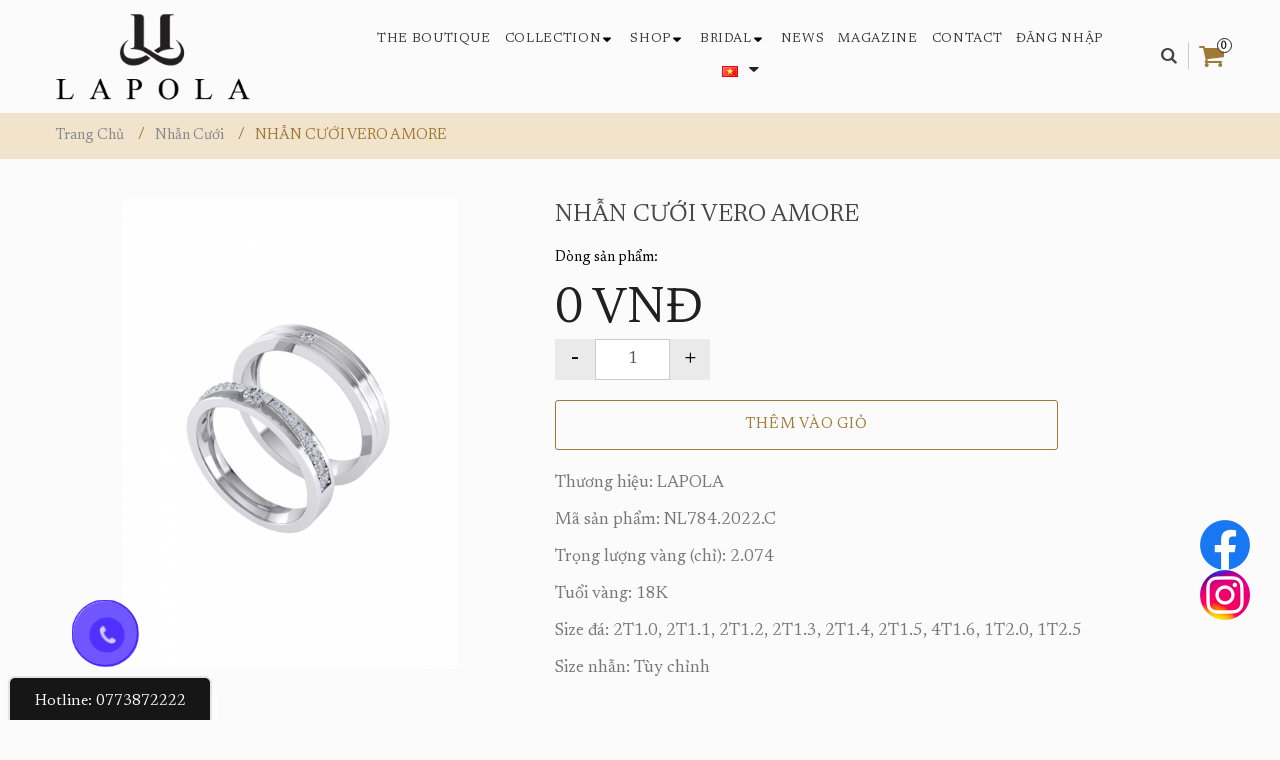

--- FILE ---
content_type: text/html; charset=utf-8
request_url: https://lapolajewelry.com/wedding-ring/nhan-cuoi-vero-amore.html
body_size: 9407
content:
<!DOCTYPE html>
<!--[if IE]><![endif]-->
<!--[if IE 8 ]><html dir="ltr" lang="vi" class="ie8"><![endif]-->
<!--[if IE 9 ]><html dir="ltr" lang="vi" class="ie9"><![endif]-->
<!--[if (gt IE 9)|!(IE)]><!-->
<html dir="ltr" lang="vi">
<!--<![endif]-->
<head>
<meta charset="UTF-8" />
<meta name="viewport" content="width=device-width, initial-scale=1">
<title>NHẪN CƯỚI VERO AMORE </title>
<base href="https://lapolajewelry.com/" />
<meta http-equiv="X-UA-Compatible" content="IE=edge">
<link href="https://lapolajewelry.com/image/catalog/Logo/favi.png" rel="icon" />
<link href="https://lapolajewelry.com/nhan-cuoi-vero-amore.html" rel="canonical" />
<script src="catalog/view/javascript/jquery/jquery-2.1.1.min.js" type="text/javascript"></script>
<link href="catalog/view/javascript/bootstrap/css/bootstrap.min.css" rel="stylesheet" media="screen" />
<script src="catalog/view/javascript/bootstrap/js/bootstrap.min.js" type="text/javascript"></script>
<link href="catalog/view/javascript/font-awesome/css/font-awesome.min.css" rel="stylesheet" type="text/css" />
<link href="catalog/view/javascript/jquery/magnific/magnific-popup.css" type="text/css" rel="stylesheet" media="screen" />
<link href="catalog/view/javascript/jquery/datetimepicker/bootstrap-datetimepicker.min.css" type="text/css" rel="stylesheet" media="screen" />
<link href="catalog/view/theme/Mb_Themes/stylesheet/animate.min.css" type="text/css" rel="stylesheet" media="screen" />
<script src="catalog/view/javascript/common.js" type="text/javascript"></script>
<script src="catalog/view/javascript/jquery/magnific/jquery.magnific-popup.min.js" type="text/javascript"></script>
<script src="catalog/view/javascript/jquery/datetimepicker/moment.js" type="text/javascript"></script>
<script src="catalog/view/javascript/jquery/datetimepicker/bootstrap-datetimepicker.min.js" type="text/javascript"></script>

<!--a_vqmod_document_meta.xml-->
<!--/a_vqmod_document_meta.xml-->
<!-- Global site tag (gtag.js) - Google Analytics -->
<script async src=https://www.googletagmanager.com/gtag/js?id=G-PLMX1EBT0H></script>
<script>
  window.dataLayer = window.dataLayer || [];
  function gtag(){dataLayer.push(arguments);}
  gtag('js', new Date());
  gtag('config', 'G-PLMX1EBT0H');
</script><!--//script zoom product-->
<script src="catalog/view/theme/Mb_Themes/js/jquery.scrollUp.min.js" type="text/javascript"></script>
<script src="catalog/view/theme/Mb_Themes/js/main.js" type="text/javascript"></script>
<script src='catalog/view/theme/Mb_Themes/js/wow.min.js'></script>
<script src='catalog/view/theme/Mb_Themes/js/common.js'></script>
 <!-- end zoomproduct -->
<script src="catalog/view/javascript/jquery/owl-carousel/owl.carousel.min.js" type="text/javascript"></script>
<link href="catalog/view/javascript/jquery/owl-carousel/owl.transitions.css" type="text/css" rel="stylesheet" media="screen" />
<link href="catalog/view/javascript/jquery/owl-carousel/owl.carousel.css" type="text/css" rel="stylesheet" media="screen" />
 <link href="catalog/view/theme/Mb_Themes/stylesheet/stylesheet.css" rel="stylesheet">
  <link href="catalog/view/theme/Mb_Themes/stylesheet/animate.css" rel="stylesheet">
  <link href="https://fonts.googleapis.com/css2?family=Newsreader&display=swap" rel="stylesheet">


				<meta property="og:title" content="NHẪN CƯỚI VERO AMORE " >

                <meta property="og:description" content="" >

				
				
				<meta property="og:site_name" content="Trang sức kim cương - Lapola Jewelry" >

				
                <meta property="og:url" content="https://lapolajewelry.com/nhan-cuoi-vero-amore.html" >

                
                <meta property="og:image" content="https://lapolajewelry.com/image/cache/catalog/san_pham/SẢN%20PHÂM/NL784.2022.C-1-600x315.png" >

                
                <meta property="og:image:width" content="600" >

                
                <meta property="og:image:height" content="315" >

                
                <meta property="og:image" content="https://lapolajewelry.com/image/cache/catalog/san_pham/SẢN%20PHÂM/NL784.2022.C-1-600x315.png" >

                
                <meta property="og:image:width" content="600" >

                
                <meta property="og:image:height" content="315" >

                
                <meta property="og:image" content="https://lapolajewelry.com/image/cache/catalog/san_pham/SẢN%20PHÂM/NL784.2022.C-2-600x315.png" >

                
                <meta property="og:image:width" content="600" >

                
                <meta property="og:image:height" content="315" >

                
                <meta property="product:price:amount" content="0.00" >

                
                <meta property="product:price:currency" content="VND" >

                
                <meta property="og:type" content="product" >

                
                


				<meta property="og:title" content="NHẪN CƯỚI VERO AMORE " >

                <meta property="og:description" content="" >

				
				
				<meta property="og:site_name" content="Trang sức kim cương - Lapola Jewelry" >

				
                <meta property="og:url" content="https://lapolajewelry.com/nhan-cuoi-vero-amore.html" >

                
                <meta property="og:image" content="https://lapolajewelry.com/image/cache/catalog/san_pham/SẢN%20PHÂM/NL784.2022.C-1-600x315.png" >

                
                <meta property="og:image:width" content="600" >

                
                <meta property="og:image:height" content="315" >

                
                <meta property="og:image" content="https://lapolajewelry.com/image/cache/catalog/san_pham/SẢN%20PHÂM/NL784.2022.C-1-600x315.png" >

                
                <meta property="og:image:width" content="600" >

                
                <meta property="og:image:height" content="315" >

                
                <meta property="og:image" content="https://lapolajewelry.com/image/cache/catalog/san_pham/SẢN%20PHÂM/NL784.2022.C-2-600x315.png" >

                
                <meta property="og:image:width" content="600" >

                
                <meta property="og:image:height" content="315" >

                
                <meta property="product:price:amount" content="0.00" >

                
                <meta property="product:price:currency" content="VND" >

                
                <meta property="og:type" content="product" >

                
                
</head>
<body class="product-product-333">
<div id="messenger_bg"> </div>
<div id="messenger_bg"> </div>
<header>
<div class="top" id="top">
    <div class="container">
    	<div class="top-content">
		<div class="row">
						<div class="col-sm-9 col-md-9 col-lg-9 col-xs-8">
				<div id="top-links" class="nav">
				  <ul class="list-inline">
					<li class="dropdown account">
						<a href="https://lapolajewelry.com/index.php?route=account/account" title="Tài Khoản" >
							<i class="fa fa-user"></i> 
							<span class="">
															Đăng Nhập														</span>
													</a>
					    
					</li>
					<li><a href="https://lapolajewelry.com/index.php?route=account/wishlist" id="wishlist-total" title="Yêu thích (0)"><i class="fa fa-heart"></i> <span class="">Yêu thích (0)</span></a></li>
					<li><a href="https://lapolajewelry.com/index.php?route=checkout/checkout" title="Thanh toán"><i class="fa fa-share"></i> <span>Thanh toán</span></a></li>
					<li><form action="https://lapolajewelry.com/index.php?route=common/language/language" method="post" enctype="multipart/form-data" id="language">
  <div class="btn-group">
    <button class="btn btn-link dropdown-toggle" data-toggle="dropdown">
                    <img src="image/flags/vn.png" alt="Tiếng Việt" title="Tiếng Việt" style="margin-right:5px;">
  <span class="text-language hidden-xs"></span> 
	<i class="fa fa-caret-down"></i></button>
            
    <ul class="dropdown-menu">
            <li><a href="en"><img src="image/flags/gb.png" alt="English" title="English" /> English</a></li>
            <li><a href="vi"><img src="image/flags/vn.png" alt="Tiếng Việt" title="Tiếng Việt" /> Tiếng Việt</a></li>
          </ul>
  </div>
  <input type="hidden" name="code" value="" />
  <input type="hidden" name="redirect" value="https://lapolajewelry.com/wedding-ring/nhan-cuoi-vero-amore.html" />
</form></li>
				  </ul>
			  </div>  
			</div>
			
		</div>	
		</div>
	</div>		
</div>
<div class="scroll-box">
    <div class="main-menu" id="main-menu">
        <div class="container">
                    <column class="position-display">
                                                        <div>
                        <div class="dv-builder-full" id='main_menu' >
<div class="dv-builder header dmenu">
<div class="dv-module-content">
<div class="row">
            <div class="col-sm-3 col-md-3 col-lg-3 col-xs-12">
                            <div class="dv-item-module ">
                    <div id="logo">
        <a href="https://lapolajewelry.com/index.php?route=common/home">
        <img src="https://lapolajewelry.com/image/catalog/Logo/logo_lapola1.png" title="Trang sức kim cương - Lapola Jewelry" alt="Trang sức kim cương - Lapola Jewelry" class="img-responsive " />
             </a>
    </div>                </div>
                    </div>
            <div class="col-sm-8 col-md-8 col-lg-8 col-xs-12">
                            <div class="dv-item-module ">
                    <div class="close-header-layer"></div>
<div class="navbar navbar-inverse yamm menu_horizontal" id="menu_id_MB01">
            <div class="navbar-header">
          <button type="button" data-toggle="collapse" data-target="#navbar-collapse-MB01" class="navbar-toggle">
            <span class="icon-bar"></span>
            <span class="icon-bar"></span>
            <span class="icon-bar"></span>
          </button>
        </div>
            <div id="navbar-collapse-MB01" class="navbar-collapse collapse">
     <div class="close-menu"></div>
      <ul class="nav navbar-nav">
                        <li class="vertical-menu-list">
          <a href="https://lapolajewelry.com/https://lapolajewelry.com/index.php?route=common/about" >
                  
          <span>The Boutique</span>
          </a>
        </li>
        
                              <li class="dropdown">
          <a  href="https://lapolajewelry.com/chiodo-picco"    class="dropdown-toggle">
               
          <span>Collection </span>
          </a>
          <b class="caret"></b>
          <ul class="multi-level">
                                    <li>
              <a class="down-mega-child2" href="https://lapolajewelry.com/teschi-freddo">
                        Teschi freddo              </a>
            </li>
                                                <li>
              <a class="down-mega-child2" href="https://lapolajewelry.com/chiodo-picco">
                        Chiodo picco              </a>
            </li>
                                                <li>
              <a class="down-mega-child2" href="https://lapolajewelry.com/flower-dance">
                        Flower Dance              </a>
            </li>
                                                <li>
              <a class="down-mega-child2" href="https://lapolajewelry.com/ventus">
                        Amare              </a>
            </li>
                                                <li>
              <a class="down-mega-child2" href="https://lapolajewelry.com/index.php?route=product/category&amp;path=109">
                        Rosado              </a>
            </li>
                                                <li>
              <a class="down-mega-child2" href="https://lapolajewelry.com/index.php?route=product/category&amp;path=108">
                        Mailika              </a>
            </li>
                                                <li>
              <a class="down-mega-child2" href="https://lapolajewelry.com/Trinitas">
                        Trinitas              </a>
            </li>
                                  </ul>
        </li>
                                                
                              <li class="dropdown">
          <a  href="https://lapolajewelry.com/shop"    class="dropdown-toggle">
               
          <span>Shop </span>
          </a>
          <b class="caret"></b>
          <ul class="multi-level">
                                    <li>
              <a class="down-mega-child2" href="https://lapolajewelry.com/ring">
                        Nhẫn Nữ              </a>
            </li>
                                                <li>
              <a class="down-mega-child2" href="https://lapolajewelry.com/earing">
                        Bông Tai              </a>
            </li>
                                                <li>
              <a class="down-mega-child2" href="https://lapolajewelry.com/chain">
                        Dây Chuyền              </a>
            </li>
                                                <li>
              <a class="down-mega-child2" href="https://lapolajewelry.com/neckalce">
                        Dây Cổ              </a>
            </li>
                                                <li>
              <a class="down-mega-child2" href="https://lapolajewelry.com/bracelet">
                        VÒNG - LẮC TAY              </a>
            </li>
                                                <li>
              <a class="down-mega-child2" href="https://lapolajewelry.com/charms">
                        Mặt Dây              </a>
            </li>
                                                <li>
              <a class="down-mega-child2" href="https://lapolajewelry.com/nhan-nam">
                        Nhẫn nam              </a>
            </li>
                                  </ul>
        </li>
                                                
                              <li class="dropdown">
          <a  href="https://lapolajewelry.com/engagement-ring"    class="dropdown-toggle">
               
          <span>Bridal  </span>
          </a>
          <b class="caret"></b>
          <ul class="multi-level">
                                    <li>
              <a class="down-mega-child2" href="https://lapolajewelry.com/engagement-ring">
                        Nhẫn đính hôn              </a>
            </li>
                                                <li>
              <a class="down-mega-child2" href="https://lapolajewelry.com/wedding-ring">
                        Nhẫn cưới              </a>
            </li>
                                  </ul>
        </li>
                                                
                        <li class="vertical-menu-list">
          <a href="News" >
                  
          <span>News</span>
          </a>
        </li>
        
                        <li class="vertical-menu-list">
          <a href="Magazine" >
                  
          <span>Magazine</span>
          </a>
        </li>
        
                        <li class="vertical-menu-list">
          <a href="index.php?route=information/contact" >
                  
          <span>Contact</span>
          </a>
        </li>
        
                        <li class="vertical-menu-list">
          <a href="/index.php?route=account/login" >
                  
          <span>Đăng nhập</span>
          </a>
        </li>
        
        		<li>
		<form action="https://lapolajewelry.com/index.php?route=common/language/language" method="post" enctype="multipart/form-data" id="language">
  <div class="btn-group">
    <button class="btn btn-link dropdown-toggle" data-toggle="dropdown">
                    <img src="image/flags/vn.png" alt="Tiếng Việt" title="Tiếng Việt" style="margin-right:5px;">
  <span class="text-language hidden-xs"></span> 
	<i class="fa fa-caret-down"></i></button>
            
    <ul class="dropdown-menu">
            <li><a href="en"><img src="image/flags/gb.png" alt="English" title="English" /> English</a></li>
            <li><a href="vi"><img src="image/flags/vn.png" alt="Tiếng Việt" title="Tiếng Việt" /> Tiếng Việt</a></li>
          </ul>
  </div>
  <input type="hidden" name="code" value="" />
  <input type="hidden" name="redirect" value="https://lapolajewelry.com/wedding-ring/nhan-cuoi-vero-amore.html" />
</form>		</li>
      </ul>
    </div>
    </div>
<script>

</script>                </div>
                    </div>
            <div class="col-sm-1 col-md-1 col-lg-1 col-xs-12">
                            <div class="dv-item-module ">
                    <div id="cart" class="btn-group btn-block">
  <button type="button" data-toggle="dropdown" data-loading-text="Đang Xử lý..." class="btn dropdown-toggle"><i class="fa fa-shopping-cart"></i><span id="cart-total"><span class="num_product">0</span></span></button>
  <ul class="dropdown-menu pull-right">
        <li>
      <p class="text-empty">Giỏ Hàng đang trống!</p>
    </li>
      </ul>
</div>
                </div>
                            <div class="dv-item-module ">
                    <div class="icon-search"><i class="fa fa-search"></i></div>
<div id="search" class="input-group">
  <input type="text" name="search" value="" placeholder="Tìm kiếm sản phẩm" class="form-control input-lg" />
  <span class="button_search">
    <button type="button" class="btn btn-default btn-lg">Tìm kiếm sản phẩm</button>
  </span>
</div>                </div>
                    </div>
    </div>
</div>
</div>
</div>
                    </div>
                                  </column>
        </div>
    </div>
</div>

</header>
<script src="catalog/view/theme/Mb_Themes/js/zoom_product/jquery.fancybox.js"></script>
<script src="catalog/view/theme/Mb_Themes/js/zoom_product/jquery.elevatezoom.js"></script>
<link rel="stylesheet" href="catalog/view/theme/Mb_Themes/js/zoom_product/jquery.fancybox.css">
<div class="breadcrumb_full">
<div class="container">
  <div class="top-box">
    <ul class="breadcrumb">
            <li><a href="https://lapolajewelry.com/index.php?route=common/home">Trang chủ</a></li>
            <li><a href="https://lapolajewelry.com/wedding-ring">Nhẫn Cưới</a></li>
            <li><a href="https://lapolajewelry.com/wedding-ring/nhan-cuoi-vero-amore.html">NHẪN CƯỚI VERO AMORE </a></li>
          </ul>
  </div>
</div>
</div>
<div class="container product-ms">
  <div class="noti"></div>
    <div class="row">
                                            <div id="content" class="col-xs-12 col-sm-12 col-md-12 col-lg-12"><div class="position-display">
      	  </div>            <div class="row">
                                                                    <div class="col-sm-5">
                                            <div class="single-product-image">
                            <div class="single-pro-main-image">
                                                                    <a href="https://lapolajewelry.com/image/cache/catalog/san_pham/SẢN PHÂM/NL784.2022.C-1-600x600.png" title="NHẪN CƯỚI VERO AMORE "><img id="optima_zoom" src="https://lapolajewelry.com/image/cache/catalog/san_pham/SẢN PHÂM/NL784.2022.C-1-600x600.png" data-zoom-image="https://lapolajewelry.com/image/cache/catalog/san_pham/SẢN PHÂM/NL784.2022.C-1-600x600.png" title="NHẪN CƯỚI VERO AMORE " alt="NHẪN CƯỚI VERO AMORE " class="img-responsive" /></a>   
                                                            </div>
                            <div class="single-pro-thumb">
                                <ul class="thubm-caro" id="optima_gallery">
                                                                                                                        <li>
                                                <a href="https://lapolajewelry.com/image/cache/catalog/san_pham/SẢN PHÂM/NL784.2022.C-1-108x108.png" title="NHẪN CƯỚI VERO AMORE " data-image="https://lapolajewelry.com/image/cache/catalog/san_pham/SẢN PHÂM/NL784.2022.C-1-600x600.png" data-zoom-image="https://lapolajewelry.com/image/cache/catalog/san_pham/SẢN PHÂM/NL784.2022.C-1-600x600.png"> <img class="img-responsive" src="https://lapolajewelry.com/image/cache/catalog/san_pham/SẢN PHÂM/NL784.2022.C-1-108x108.png" title="NHẪN CƯỚI VERO AMORE " alt="NHẪN CƯỚI VERO AMORE " /> </a>
                                            </li> 
                                                                                    <li>
                                                <a href="https://lapolajewelry.com/image/cache/catalog/san_pham/SẢN PHÂM/NL784.2022.C-2-108x108.png" title="NHẪN CƯỚI VERO AMORE " data-image="https://lapolajewelry.com/image/cache/catalog/san_pham/SẢN PHÂM/NL784.2022.C-2-600x600.png" data-zoom-image="https://lapolajewelry.com/image/cache/catalog/san_pham/SẢN PHÂM/NL784.2022.C-2-600x600.png"> <img class="img-responsive" src="https://lapolajewelry.com/image/cache/catalog/san_pham/SẢN PHÂM/NL784.2022.C-2-108x108.png" title="NHẪN CƯỚI VERO AMORE " alt="NHẪN CƯỚI VERO AMORE " /> </a>
                                            </li> 
                                                                                                
                                </ul>
                            </div>
                        </div>                 </div>
                                                                    <div class="col-sm-7">
                    <div class="single-product-description">
                        <div class="pro-desc">
                            <h1 class="title-product">NHẪN CƯỚI VERO AMORE </h1>
                                                            <div class="rating">
                                    <p>
                                                                                                                                    <span class="fa fa-stack"><i class="fa fa-star-o fa-stack-1x"></i></span>
                                                                                                                                                                                <span class="fa fa-stack"><i class="fa fa-star-o fa-stack-1x"></i></span>
                                                                                                                                                                                <span class="fa fa-stack"><i class="fa fa-star-o fa-stack-1x"></i></span>
                                                                                                                                                                                <span class="fa fa-stack"><i class="fa fa-star-o fa-stack-1x"></i></span>
                                                                                                                                                                                <span class="fa fa-stack"><i class="fa fa-star-o fa-stack-1x"></i></span>
                                                                                     
                                        /
                                        <a href="" class="sto" onclick="$('a[href=\'#tab-review\']').trigger('click');
                                                       return false;">0 Bình luận</a> 
                                    </p>
                                </div>
                             
                            <ul class="list-unstyled">
                                                                    <li><label>Dòng sản phẩm:</label> <b class="hl"></b></li>
                                                                <!-- <li><label></label> <b class="hl"></b></li> -->
                            </ul>
                            
								
                        </div><!--  <div class="pro-desc">-->
                                                    <ul class="price">
                                                                    <li>
                                        <span class="price-new">0 VNĐ</span>
                                    </li>
                                
                                                                                            </ul>
                                            </div>
                    <div id="product">
                                                                            <div class="product_details_cart">
                                <p class="hidden"><b>Số lượng</b></p>
                                <div class="product-quantity">
                                    <div class="numbers-row">                      
                                        <input type="text" name="quantity" value="1" id="input-quantity" />
                                        <input type="hidden" name="product_id" value="333" />
                                    </div>
                                    <div class="fv-comp-button">
                                        <ul class="add-to-links">
                                            <li><button type="button" data-toggle="tooltip" class="link-wishlist" title="Thêm so sánh" onclick="compare.add('333');"><i class="fa fa-exchange"></i></button></li>
                                            <li><button type="button" data-toggle="tooltip" class="link-wishlist" title="Thêm Yêu thích" onclick="wishlist.add('333');"><i class="fa fa-heart"></i></button></li>
                                        </ul>
                                    </div>
                                </div>
                                <div class="single-poraduct-botton">
                                    <button type="button" id="button-cart" data-loading-text="Đang Xử lý..." class="push_button button btn-cart shopng-btn">Thêm vào giỏ</button>
                                </div>
                            </div>
                          
                        
                        <div class="tab-pane active bottom20" id="tab-description"><p>Thương hiệu: LAPOLA</p>
<p>M&atilde; sản phẩm:<span> NL784.2022.C</span></p>
<p>Trọng lượng v&agrave;ng (chỉ):<span> 2.074</span></p>
<p>Tuổi v&agrave;ng: 18K</p>
<p>Size đ&aacute;:<span> 2T1.0, 2T1.1, 2T1.2, 2T1.3, 2T1.4, 2T1.5, 4T1.6, 1T2.0, 1T2.5</span></p>
<p>Size nhẫn: T&ugrave;y chỉnh</p></div>
                                                </div>
                </div>
            </div>
            <div class="clearfix"></div>
            <div class="row">
                <div class="col-xs-12 col-sm-12 col-md-12 col-lg-12">
                
                    <div class="bg-ms-product">
                        <ul class="nav nav-tabs tab_ms">
                                                            <li class="active"><a href="#tab-review" data-toggle="tab">Đánh giá (0)</a></li>
                                                    </ul>
                        <div class="tab-content">
                                                            <div class="tab-pane" id="tab-review">
                                    <form class="form-horizontal" id="form-review">
                                        <div id="review"></div>
                                        <h2>Gửi Bình luận</h2>
                                                                                    <div class="form-group required">
                                                <div class="col-sm-12">
                                                    <label class="control-label" for="input-name">Họ & Tên:</label>
                                                    <input type="text" name="name" value="" id="input-name" class="form-control" />
                                                </div>
                                            </div>
                                            <div class="form-group required">
                                                <div class="col-sm-12">
                                                    <label class="control-label" for="input-review">Nội dung:</label>
                                                    <textarea name="text" rows="5" id="input-review" class="form-control"></textarea>
                                                    <div class="help-block"><span style="color: #FF0000;">Lưu ý:</span> không hỗ trợ HTML!</div>
                                                </div>
                                            </div>
                                            <div class="form-group required">
                                                <div class="col-sm-12">
                                                    <label class="control-label">Cho điểm:</label>
                                                    &nbsp;&nbsp;&nbsp; Bình thường&nbsp;
                                                    <input type="radio" name="rating" value="1" />
                                                    &nbsp;
                                                    <input type="radio" name="rating" value="2" />
                                                    &nbsp;
                                                    <input type="radio" name="rating" value="3" />
                                                    &nbsp;
                                                    <input type="radio" name="rating" value="4" />
                                                    &nbsp;
                                                    <input type="radio" name="rating" value="5" />
                                                    &nbsp;Tốt</div>
                                            </div>
                                                                                        <div class="buttons clearfix">
                                                <div class="pull-right">
                                                    <button type="button" id="button-review" data-loading-text="Đang Xử lý..." class="btn">Tiếp tục mua hàng</button>
                                                </div>
                                            </div>
                                                                            </form>
                                </div>
                                                    </div>
                    </div>
                </div>
            </div>
        </div>
            </div>
        
    <!--PRODCUCT LATE -->
        <!--PRODCUCT LATE -->

<div class="position-display">
      	  			  </div></div>
<script type="text/javascript"><!--
    $('select[name=\'recurring_id\'], input[name="quantity"]').change(function () {
        $.ajax({
            url: 'index.php?route=product/product/getRecurringDescription',
            type: 'post',
            data: $('input[name=\'product_id\'], input[name=\'quantity\'], select[name=\'recurring_id\']'),
            dataType: 'json',
            beforeSend: function () {
                $('#recurring-description').html('');
            },
            success: function (json) {
                $('.alert, .text-danger').remove();

                if (json['success']) {
                    $('#recurring-description').html(json['success']);
                }
            }
        });
    });
</script>
<script type="text/javascript"><!--
$('#button-cart').on('click', function() {
    $.ajax({
        url: 'index.php?route=checkout/cart/add',
        type: 'post',
        data: $('#product input[type=\'text\'], #product input[type=\'hidden\'], #product input[type=\'radio\']:checked, #product input[type=\'checkbox\']:checked, #product select, #product textarea'),
        dataType: 'json',
        beforeSend: function() {
            $('#button-cart').button('loading');
        },
        complete: function() {
            $('#button-cart').button('reset');
        },
        success: function(json) {
            $('.alert, .text-danger').remove();
            $('.form-group').removeClass('has-error');

            if (json['error']) {
                if (json['error']['option']) {
                    for (i in json['error']['option']) {
                        var element = $('#input-option' + i.replace('_', '-'));

                        if (element.parent().hasClass('input-group')) {
                            element.parent().after('<div class="text-danger">' + json['error']['option'][i] + '</div>');
                        } else {
                            element.after('<div class="text-danger">' + json['error']['option'][i] + '</div>');
                        }
                    }
                }
                if (json['error']['recurring']) {
                    $('select[name=\'recurring_id\']').after('<div class="text-danger">' + json['error']['recurring'] + '</div>');
                }
                // Highlight any found errors
                $('.text-danger').parent().addClass('has-error');
            }

            if (json['success']) {
                $('.noti').after('<div class="alert alert-success">' + json['success'] + '<button type="button" class="close" data-dismiss="alert">&times;</button></div>');

                $('#cart > button').html('<i class="fa fa-shopping-cart"></i> ' + json['total']);

                $('html, body').animate({ scrollTop: 0 }, 'slow');

                $('#cart > ul').load('index.php?route=common/cart/info ul li');
            }
        },
        error: function(xhr, ajaxOptions, thrownError) {
            alert(thrownError + "\r\n" + xhr.statusText + "\r\n" + xhr.responseText);
        }
    });
});
</script>
<script type="text/javascript"><!--
    $('.date').datetimepicker({
        pickTime: false
    });

    $('.datetime').datetimepicker({
        pickDate: true,
        pickTime: true
    });

    $('.time').datetimepicker({
        pickDate: false
    });

    $('button[id^=\'button-upload\']').on('click', function () {
        var node = this;

        $('#form-upload').remove();

        $('body').prepend('<form enctype="multipart/form-data" id="form-upload" style="display: none;"><input type="file" name="file" /></form>');

        $('#form-upload input[name=\'file\']').trigger('click');

        if (typeof timer != 'undefined') {
            clearInterval(timer);
        }

        timer = setInterval(function () {
            if ($('#form-upload input[name=\'file\']').val() != '') {
                clearInterval(timer);

                $.ajax({
                    url: 'index.php?route=tool/upload',
                    type: 'post',
                    dataType: 'json',
                    data: new FormData($('#form-upload')[0]),
                    cache: false,
                    contentType: false,
                    processData: false,
                    beforeSend: function () {
                        $(node).button('loading');
                    },
                    complete: function () {
                        $(node).button('reset');
                    },
                    success: function (json) {
                        $('.text-danger').remove();

                        if (json['error']) {
                            $(node).parent().find('input').after('<div class="text-danger">' + json['error'] + '</div>');
                        }

                        if (json['success']) {
                            alert(json['success']);

                            $(node).parent().find('input').attr('value', json['code']);
                        }
                    },
                    error: function (xhr, ajaxOptions, thrownError) {
                        alert(thrownError + "\r\n" + xhr.statusText + "\r\n" + xhr.responseText);
                    }
                });
            }
        }, 500);
    });
</script>
<script type="text/javascript">
    $('#review').delegate('.pagination a', 'click', function (e) {
        e.preventDefault();

        $('#review').fadeOut('slow');

        $('#review').load(this.href);

        $('#review').fadeIn('slow');
    });

    $('#review').load('index.php?route=product/product/review&product_id=333');

    $('#button-review').on('click', function () {
        $.ajax({
            url: 'index.php?route=product/product/write&product_id=333',
            type: 'post',
            dataType: 'json',
            data: $("#form-review").serialize(),
            beforeSend: function () {
                $('#button-review').button('loading');
            },
            complete: function () {
                $('#button-review').button('reset');
            },
            success: function (json) {
                $('.alert-success, .alert-danger').remove();

                if (json['error']) {
                    $('#review').after('<div class="alert alert-danger"><i class="fa fa-exclamation-circle"></i> ' + json['error'] + '</div>');
                }

                if (json['success']) {

                    $('#review').after('<div class="alert alert-success"><i class="fa fa-check-circle"></i> ' + json['success'] + '</div>');

                    $('input[name=\'name\']').val('');
                    $('textarea[name=\'text\']').val('');
                    $('input[name=\'rating\']:checked').prop('checked', false);
                }
            }
        });
    });
</script>
    <script type="text/javascript">

        $(document).ready(function() {
            /*---- -----*/
            $('.thubm-caro').owlCarousel({
                    items: 4,
                    pagination: false,
                    navigation: true,
                    autoPlay: false,
                    itemsDesktop: [1199,4],
                    itemsDesktopSmall: [991,3],
                    itemsTablet: [767,4],
                    itemsMobile: [480,2],
                    navigationText: ['<i class="fa fa-chevron-left owl-prev-icon"></i>', '<i class="fa fa-chevron-right owl-next-icon"></i>']
                });

            /////////////// END Related products ---////////////////////////
            $('.featured-item').owlCarousel({
                items: 4,
                pagination: false,
                navigation: true,
                autoPlay: false,
                itemsDesktop: [1199,4],
                itemsDesktopSmall: [991,3],
                itemsTablet: [767,2],
                itemsMobile: [499,1],
                navigationText: ['<i class="fa fa-angle-left"></i>', '<i class="fa fa-angle-right"></i>']
            });

            /////////////// END Related products ---////////////////////////
            $('.fancybox').fancybox();
            /*----- elevateZoom -----*/
            $("#optima_zoom").elevateZoom({gallery: 'optima_gallery', cursor: 'pointer', galleryActiveClass: "active", imageCrossfade: true, loadingIcon: ""});

            $("#optima_zoom").bind("click", function (e) {
                var ez = $('#optima_zoom').data('elevateZoom');
                ez.closeAll(); //NEW: This function force hides the lens, tint and window 
                $.fancybox(ez.getGalleryList());
                return false;
            });
            /*----- cart-plus-minus-button -----*/

              $(".numbers-row").append('<div class="dec qtybutton">-</div><div class="inc qtybutton">+</div>');
            $(".qtybutton").on("click", function () {
                var $button = $(this);
                var oldValue = $button.parent().find("input").val();
                if ($button.text() == "+") {
                    var newVal = parseFloat(oldValue) + 1;
                } else {
                    // Don't allow decrementing below zero
                    if (oldValue > 1) {
                        var newVal = parseFloat(oldValue) - 1;
                    } else {
                        newVal = 1;
                    }
                }
                $button.parent().find("#input-quantity").val(newVal);
            });
        $(".sto").click(function() {
            $('html, body').animate({
                scrollTop: $(".bg-ms-product").offset().top
            }, 2000);
        });   
    });
</script>
<style>#tab-description li,#tab-description ul{list-style:inherit}#tab-description td{border-color:inherit!important;padding:2px}#tab-description img{margin:auto}</style>
<style>#tab-description li,#tab-description ul{list-style:inherit}#tab-description td{border-color:inherit!important;padding:2px}#tab-description img{margin:auto}</style>
<footer>

      <script type="text/javascript">
        $(document).ready(function(){
          if ($(window).width() < 600) {
            $('.single-pro-main-image a').click(function(){return false;});
          }
        }); 
      </script>
      <style>
        .single-pro-main-image,
        .single-pro-main-image a{ pointer-events: none !important;}
      </style>
      
            <div class="footer-top" id="footer_top">
            <div class="">
                        <column class="position-display">
                                                        <div>
                        <div class="container"  >
<div class="dv-builder footer_content">
<div class="dv-module-content">
<div class="row">
            <div class="col-sm-3 col-md-3 col-lg-3 col-xs-12">
                            <div class="dv-item-module ">
                    <div class="close-header-layer"></div>
<div class="navbar navbar-inverse yamm menu_vertical" id="menu_id_DM_1">
            <div class="vertical-name">
    <h4 class="title">
      <span class="btn-open-mobile"><i class="fa fa-bars"></i></span>
    <a href="javascript:;" class="title-menu">
      Khách hàng    </a>
    </h4>
        <div id="navbar-collapse-DM_1" class="navbar-collapse collapse">
     <div class="close-menu"></div>
      <ul class="nav navbar-nav">
                        <li class="vertical-menu-list">
          <a href="https://lapolajewelry.com/gioi-thieu.html" >
                  
          <span>The Boutique</span>
          </a>
        </li>
        
                        <li class="vertical-menu-list">
          <a href="News" >
                  
          <span>Tin tức</span>
          </a>
        </li>
        
        		<li>
		<form action="https://lapolajewelry.com/index.php?route=common/language/language" method="post" enctype="multipart/form-data" id="language">
  <div class="btn-group">
    <button class="btn btn-link dropdown-toggle" data-toggle="dropdown">
                    <img src="image/flags/vn.png" alt="Tiếng Việt" title="Tiếng Việt" style="margin-right:5px;">
  <span class="text-language hidden-xs"></span> 
	<i class="fa fa-caret-down"></i></button>
            
    <ul class="dropdown-menu">
            <li><a href="en"><img src="image/flags/gb.png" alt="English" title="English" /> English</a></li>
            <li><a href="vi"><img src="image/flags/vn.png" alt="Tiếng Việt" title="Tiếng Việt" /> Tiếng Việt</a></li>
          </ul>
  </div>
  <input type="hidden" name="code" value="" />
  <input type="hidden" name="redirect" value="https://lapolajewelry.com/wedding-ring/nhan-cuoi-vero-amore.html" />
</form>		</li>
      </ul>
    </div>
            </div>
    </div>
<script>

</script>                </div>
                    </div>
            <div class="col-sm-3 col-md-3 col-lg-3 col-xs-12">
                    </div>
            <div class="col-sm-3 col-md-3 col-lg-3 col-xs-12">
                            <div class="dv-item-module ">
                    <div class="close-header-layer"></div>
<div class="navbar navbar-inverse yamm menu_vertical" id="menu_id_dich_vu">
            <div class="vertical-name">
    <h4 class="title">
      <span class="btn-open-mobile"><i class="fa fa-bars"></i></span>
    <a href="javascript:;" class="title-menu">
      Dịch vụ    </a>
    </h4>
        <div id="navbar-collapse-dich_vu" class="navbar-collapse collapse">
     <div class="close-menu"></div>
      <ul class="nav navbar-nav">
                        <li class="vertical-menu-list">
          <a href="?route=information/contact" >
                  
          <span>Liên hệ</span>
          </a>
        </li>
        
                        <li class="vertical-menu-list">
          <a href="?route=account/return/add" >
                  
          <span>Đổi trả hàng</span>
          </a>
        </li>
        
        		<li>
		<form action="https://lapolajewelry.com/index.php?route=common/language/language" method="post" enctype="multipart/form-data" id="language">
  <div class="btn-group">
    <button class="btn btn-link dropdown-toggle" data-toggle="dropdown">
                    <img src="image/flags/vn.png" alt="Tiếng Việt" title="Tiếng Việt" style="margin-right:5px;">
  <span class="text-language hidden-xs"></span> 
	<i class="fa fa-caret-down"></i></button>
            
    <ul class="dropdown-menu">
            <li><a href="en"><img src="image/flags/gb.png" alt="English" title="English" /> English</a></li>
            <li><a href="vi"><img src="image/flags/vn.png" alt="Tiếng Việt" title="Tiếng Việt" /> Tiếng Việt</a></li>
          </ul>
  </div>
  <input type="hidden" name="code" value="" />
  <input type="hidden" name="redirect" value="https://lapolajewelry.com/wedding-ring/nhan-cuoi-vero-amore.html" />
</form>		</li>
      </ul>
    </div>
            </div>
    </div>
<script>

</script>                </div>
                    </div>
            <div class="col-sm-3 col-md-3 col-lg-3 col-xs-12">
                    </div>
    </div>
</div>
</div>
</div>
                    </div>
                                    <div>
                        <div class="info-content">
    <!-- Messenger Plugin chat Code -->
<div id="fb-root"></div>
<!-- Your Plugin chat code -->
<div id="fb-customer-chat" class="fb-customerchat"></div>
<script>// <![CDATA[
      var chatbox = document.getElementById('fb-customer-chat');
      chatbox.setAttribute("page_id", "104532125042137");
      chatbox.setAttribute("attribution", "biz_inbox");

      window.fbAsyncInit = function() {
        FB.init({
          xfbml            : true,
          version          : 'v12.0'
        });
      };

      (function(d, s, id) {
        var js, fjs = d.getElementsByTagName(s)[0];
        if (d.getElementById(id)) return;
        js = d.createElement(s); js.id = id;
        js.src = 'https://connect.facebook.net/en_US/sdk/xfbml.customerchat.js';
        fjs.parentNode.insertBefore(js, fjs);
      }(document, 'script', 'facebook-jssdk'));
    
// ]]></script></div>
                    </div>
                                  </column>
            </div>
        </div>
                <div class="footer-bottom" id="footer_bottom">
            <div class="container">
                <div class="row">
                    <div class="col-sm-12 col-xs-12 copyright text-left">
                                <column class="position-display">
                                                        <div>
                        	<style type="text/css">
		/* Inline CSS Ring Phone */
		.mypage-alo-phone {position: fixed;left: 48px; bottom: 34px;visibility: visible;background-color: transparent;width: 110px;height: 110px;cursor: pointer;z-index: 200000 !important;}
		.mypage-alo-ph-img-circle {width: 32px;height: 32px;top: 43px;left: 43px;position: absolute;background: rgba(30, 30, 30, 0.1) url(image/data/phone.png) no-repeat center center;-webkit-border-radius: 100%;-moz-border-radius: 100%;border-radius: 100%;border: 2px solid transparent;opacity: .7;-webkit-transition: all 0.2s ease-in-out;-moz-transition: all 0.2s ease-in-out;-ms-transition: all 0.2s ease-in-out;-o-transition: all 0.2s ease-in-out;
		  transition: all 0.2s ease-in-out;-webkit-transform-origin: 50% 50%;-moz-transform-origin: 50% 50%;-ms-transform-origin: 50% 50%;-o-transform-origin: 50% 50%;transform-origin: 50% 50%;background-color: #4120ff;background-size: 70%;}
		.mypage-alo-ph-circle-fill {width: 60px;height: 60px;top: 28px;left: 28px;position: absolute; -webkit-transition: all 0.2s ease-in-out;-moz-transition: all 0.2s ease-in-out;-ms-transition: all 0.2s ease-in-out;-o-transition: all 0.2s ease-in-out;transition: all 0.2s ease-in-out;-webkit-border-radius: 100%;-moz-border-radius: 100%;border-radius: 100%;border: 2px solid transparent;-webkit-transition: all .5s;-moz-transition: all .5s;-o-transition: all .5s;transition: all .5s;background-color: #4120ff;opacity: .75 !important;}
		.mypage-alo-ph-circle {width: 90px;height: 90px;top: 12px;left: 12px;position: absolute;background-color: transparent;-webkit-border-radius: 100%;-moz-border-radius: 100%;border-radius: 100%;border: 2px solid rgba(30, 30, 30, 0.4);opacity: .1;border-color: #4120ff;opacity: .5;}
		.sticky-bottom{background:#161616;bottom:0;font-size:18px;left:10px;position:fixed;text-align:center;width:200px;padding:9px 0 5px;z-index:9999999999;border-top-left-radius:5px;border-top-right-radius:5px;-webkit-box-shadow:rgba(0,0,0,.0980392) 0 0 1px 2px;-moz-box-shadow:rgba(0,0,0,.0980392) 0 0 1px 2px;box-shadow:rgba(0,0,0,.0980392) 0 0 1px 2px}
		.sticky-bottom a{color:#fff;font-size:16px}
		.sticky-bottom a:hover{color:#fff}
		.sticky-bottom ul{list-style:none;margin:0;padding:0}
		.sticky-bottom ul li{border-right:1px solid #ddf2c1;display:inline-block;width:24%}
		.sticky-bottom ul li:last-child{border:none}
	</style>
	<a href="tel:0773872222" mypage="" class="call-now" rel="nofollow">
		<div class="mypage-alo-phone">
		<div class="animated infinite zoomIn mypage-alo-ph-circle"></div>
		<div class="animated infinite pulse mypage-alo-ph-circle-fill"></div>
		<div class="animated infinite tada mypage-alo-ph-img-circle"></div>
		</div>
	</a>
	<div class="sticky-bottom"><div id="pcSupport" class="wrap"> <a href="tel:0773872222">Hotline: 0773872222</a></div></div>
                    </div>
                                    <div>
                        <div class="info-content">
    <p><span><strong>C&Ocirc;NG TY TNHH CAO DIAMOND</strong></span></p>
<p><span>Địa chỉ: Showroom Lapola Jewelry HCM: 87 Trương Định, Phường V&otilde; Thị S&aacute;u, Quận 3, TP.Hồ Ch&iacute; Minh<br />Showroom H&agrave; Nội: 55 T&ocirc; Hiến Th&agrave;nh, Phường L&ecirc; Đại H&agrave;nh, Quận Hai B&agrave; Trưng, TP.H&agrave; Nội</span><br /><span>Email: info@caodiamond.com</span><br /><span>Hotline: +8477.387.2222 -&nbsp;083 332 1616</span></p>
<p>&copy; 2020 Bản Quyền Thuộc Về Cao Diamond</p></div>
                    </div>
                                  </column>
                    </div>
                    <div class="col-sm-12 col-xs-12 chili">
                         <a href="https://www.matbao.ws/gui-yeu-cau-ho-tro" target="_blank" style="text-decoration: none;">Web Design & Support</a> by <a href="https://www.matbao.ws" target="_blank"><b>Mắt Bão WS</b></a>                    </div>
					
                </div>
            </div>
        </div>
    </footer>    


               
                <link rel="stylesheet" type="text/css" href="catalog/view/theme/default/stylesheet/live_search.css" />
                  <script type="text/javascript"><!--
                  var live_search = {
                    selector: '#search input[name=\'search\']',
                    text_no_matches: 'Không có kết quả nào!',
                    height: '50px'
                  }
                  $(document).ready(function() {
                    var html = '';
                    html += '<div class="live-search">';
                    html += ' <ul>';
                    html += ' </ul>';
                    html += '<div class="result-text"></div>';
                    html += '</div>';

                    $(live_search.selector).after(html);

                    $(live_search.selector).autocomplete({
                      'source': function(request, response) {
                        var filter_name = $(live_search.selector).val();
                        var live_search_min_length = '1';
                        if (filter_name.length < live_search_min_length) {
                          $('.live-search').css('display','none');
                        }
                        else{
                          var html = '';
                          html += '<li style="text-align: center;height:10px;">';
                          html += '<img class="loading" src="catalog/view/theme/default/image/loading.gif" />';
                          html += '</li>';
                          $('.live-search ul').html(html);
                          $('.live-search').css('display','block');

                          $.ajax({
                            url: 'index.php?route=product/live_search&filter_name=' +  encodeURIComponent(filter_name),
                            dataType: 'json',
                            success: function(result) {
                              var products = result.products;
                              $('.live-search ul li').remove();
                              $('.result-text').html('');
                              if (!$.isEmptyObject(products)) {
                                var show_image = 1;
                                var show_price = 1;
                                var show_description = 0;
                                $('.result-text').html('<a href="/index.php?route=product/search&amp;search='+filter_name+'" class="view-all-results">Xem tất cả... ('+result.total+')</a>');

                                $.each(products, function(index,product) {
                                  var html = '';

                                  html += '<li>';
                                  html += '<a href="' + product.url + '" title="' + product.name + '">';
                                  if(product.image && show_image){
                                    html += ' <div class="product-image"></div>';
                                  }
                                  html += ' <div class="product-name">' + product.name ;
                                  if(show_description){
                                    html += '<p>' + product.extra_info + '</p>';
                                  }
                                  html += '</div>';
                                  if(show_price){
                                    if (product.special) {
                                      html += ' <div class="product-price"><span class="special">' + product.price + '</span><span class="price">' + product.special + '</span></div>';
                                    } else {
                                      html += ' <div class="product-price"><span class="price">' + product.price + '</span></div>';
                                    }
                                  }
                                  html += '<span style="clear:both"></span>';
                                  html += '</a>';
                                  html += '</li>';
                                  $('.live-search ul').append(html);
                                });
                              } else {
                                var html = '';
                                html += '<li style="text-align: center;height:10px;">';
                                html += live_search.text_no_matches;
                                html += '</li>';

                                $('.live-search ul').html(html);
                              }
                              $('.live-search ul li').css('height',live_search.height);
                              $('.live-search').css('display','block');
                              return false;
                            }
                          });
                        }
                      },
                      'select': function(product) {
                        $(live_search.selector).val(product.name);
                      }
                    });

                    $(document).bind( "mouseup touchend", function(e){
                      var container = $('.live-search');
                      if (!container.is(e.target) && container.has(e.target).length === 0)
                      {
                        container.hide();
                      }
                    });
                  });
                //--></script>
				<div class="social-footer"><a href="https://www.facebook.com/Lapola-Jewelry-104532125042137" target="_blank" rel="noopener"><img src="image/catalog/facebook_chat/Facebook.png" /></a><a href="https://www.instagram.com/lapolajewelry/" target="_blank" rel="noopener"><img src="image/catalog/facebook_chat/instagram.png" /></a></div>
            
</body>
</html>


<script>
   new WOW().init();
</script>


--- FILE ---
content_type: text/css
request_url: https://lapolajewelry.com/catalog/view/theme/Mb_Themes/stylesheet/stylesheet.css
body_size: 16089
content:
@font-face{font-family:Roboto;font-style:normal;font-weight:300;src:local('Roboto Light'),local('Roboto-Light'),url(../fonts/Pru33qjShpZSmG3z6VYwnRJtnKITppOI_IvcXXDNrsc.woff2) format('woff2');unicode-range:U+0100-024F,U+1E00-1EFF,U+20A0-20AB,U+20AD-20CF,U+2C60-2C7F,U+A720-A7FF}@font-face{font-family:Roboto;font-style:normal;font-weight:300;src:local('Roboto Light'),local('Roboto-Light'),url(../fonts/Hgo13k-tfSpn0qi1SFdUfVtXRa8TVwTICgirnJhmVJw.woff2) format('woff2');unicode-range:U+0000-00FF,U+0131,U+0152-0153,U+02C6,U+02DA,U+02DC,U+2000-206F,U+2074,U+20AC,U+2212,U+2215,U+E0FF,U+EFFD,U+F000}@font-face{font-family:Roboto;font-style:normal;font-weight:400;src:local('Roboto'),local('Roboto-Regular'),url(../fonts/NdF9MtnOpLzo-noMoG0miPesZW2xOQ-xsNqO47m55DA.woff2) format('woff2');unicode-range:U+0102-0103,U+1EA0-1EF9,U+20AB}@font-face{font-family:Roboto;font-style:normal;font-weight:400;src:local('Roboto'),local('Roboto-Regular'),url(../fonts/Fcx7Wwv8OzT71A3E1XOAjvesZW2xOQ-xsNqO47m55DA.woff2) format('woff2');unicode-range:U+0100-024F,U+1E00-1EFF,U+20A0-20AB,U+20AD-20CF,U+2C60-2C7F,U+A720-A7FF}@font-face{font-family:Roboto;font-style:normal;font-weight:400;src:local('Roboto'),local('Roboto-Regular'),url(../fonts/CWB0XYA8bzo0kSThX0UTuA.woff2) format('woff2');unicode-range:U+0000-00FF,U+0131,U+0152-0153,U+02C6,U+02DA,U+02DC,U+2000-206F,U+2074,U+20AC,U+2212,U+2215,U+E0FF,U+EFFD,U+F000}@font-face{font-family:Roboto;font-style:normal;font-weight:700;src:local('Roboto Bold'),local('Roboto-Bold'),url(../fonts/PwZc-YbIL414wB9rB1IAPRJtnKITppOI_IvcXXDNrsc.woff2) format('woff2');unicode-range:U+0102-0103,U+1EA0-1EF9,U+20AB}@font-face{font-family:Roboto;font-style:normal;font-weight:700;src:local('Roboto Bold'),local('Roboto-Bold'),url(../fonts/97uahxiqZRoncBaCEI3aWxJtnKITppOI_IvcXXDNrsc.woff2) format('woff2');unicode-range:U+0100-024F,U+1E00-1EFF,U+20A0-20AB,U+20AD-20CF,U+2C60-2C7F,U+A720-A7FF}@font-face{font-family:Roboto;font-style:normal;font-weight:700;src:local('Roboto Bold'),local('Roboto-Bold'),url(../fonts/d-6IYplOFocCacKzxwXSOFtXRa8TVwTICgirnJhmVJw.woff2) format('woff2');unicode-range:U+0000-00FF,U+0131,U+0152-0153,U+02C6,U+02DA,U+02DC,U+2000-206F,U+2074,U+20AC,U+2212,U+2215,U+E0FF,U+EFFD,U+F000}@font-face{font-family:Roboto;font-style:italic;font-weight:400;src:local('Roboto Italic'),local('Roboto-Italic'),url(../fonts/K23cxWVTrIFD6DJsEVi07RTbgVql8nDJpwnrE27mub0.woff2) format('woff2');unicode-range:U+0102-0103,U+1EA0-1EF9,U+20AB}@font-face{font-family:Roboto;font-style:italic;font-weight:400;src:local('Roboto Italic'),local('Roboto-Italic'),url(../fonts/vSzulfKSK0LLjjfeaxcREhTbgVql8nDJpwnrE27mub0.woff2) format('woff2');unicode-range:U+0100-024F,U+1E00-1EFF,U+20A0-20AB,U+20AD-20CF,U+2C60-2C7F,U+A720-A7FF}@font-face{font-family:Roboto;font-style:italic;font-weight:400;src:local('Roboto Italic'),local('Roboto-Italic'),url(../fonts/vPcynSL0qHq_6dX7lKVByfesZW2xOQ-xsNqO47m55DA.woff2) format('woff2');unicode-range:U+0000-00FF,U+0131,U+0152-0153,U+02C6,U+02DA,U+02DC,U+2000-206F,U+2074,U+20AC,U+2212,U+2215,U+E0FF,U+EFFD,U+F000}body{font-family: 'Newsreader', serif !important;font-size:17px;line-height:1.6;-webkit-font-smoothing:antialiased;-moz-osx-font-smoothing:grayscale;background-color: #fbfbfb;color:#444;}@media (max-width:767px){.tp-leftarrow,.tp-rightarrow{opacity:0}}.owl-controls .owl-page span{background:#a2bdb4}#top #top-links .caret:before,.carousel-control .icon-next:before,.carousel-control .icon-prev:before,.shop-grid-controls .simple-drop-down:after,footer .btn-open-mobile:before,header #main-menu .nav>li .caret:after,header .toggle-list-button2:after,header .toggle-list-button:after{font-family:FontAwesome}#cart .btn-danger:hover i,#cart-total:hover .num_product,#cart-total:hover .text-cart,#cart>.btn,#column-left .categories-side .sidebar-title,#column-right .categories-side .sidebar-title,#language .btn:hover,#language .btn:hover .fa-caret-down,#search .button_search,#top #top-links .btn-link:active,#top #top-links .btn-link:focus,#top #top-links .btn-link:hover,#top #top-links li>a:hover,#top .btn:hover,#top a:hover,#top-links .dropdown-menu a:hover,.banner_3col .item-description,.bg-ms-product .nav-tabs .active a,.bg-ms-product .nav-tabs .active a:focus,.bg-ms-product .nav-tabs .active a:hover,.breadcrumb li+li:before,.breadcrumb li:first-child:hover a:before,.forgotpw,.menu_category .navbar-nav li a.active,.menu_category .navbar-nav>li a:hover,.nav .open>a,.nav .open>a:focus,.nav .open>a:hover,.owl-carousel.featured-item .owl-buttons div,.price2 .price-new,.product-thumb .caption .fa-star,.product-thumb .caption .fa-star+.fa-star-o,.product-thumb .caption .price-new,.product-thumb .caption h4 a:hover,.push_button,.show-in-tab .slide_title li.active a,.tags-ms a:hover,.top-box .breadcrumb,.top-box .breadcrumb li:last-child a,.top-box .title-box .title-style,.well h2,a:hover,footer #footer_top .contact_info .item-image,footer .copyright a:hover,footer .navbar-inverse .navbar-nav li a:hover,header .menu_horizontal li a:hover,header .menu_horizontal li.active>a,header .menu_horizontal li:hover>a,header .menu_horizontal ul li a:hover,header .menu_horizontal ul li:hover>a{color:#a07936}#cart .cart-button a:hover,#quickcheckout #option_guest_popup.btn-default,#quickcheckout #option_guest_popup.btn-default:hover,#quickcheckout #option_register_popup.btn-default,#quickcheckout #option_register_popup.btn-default:hover,#scrollUp:hover,.btn-danger,.btn-primary:hover,.btn:active,.btn:focus,.btn:hover,.newslt_box .form-newsletter .newsletters-btn,.pagi .pagination .active a:focus,.pagi .pagination .active a:hover>a,.pagi .pagination .active span,.pagi .pagination .active span:focus,.pagi .pagination .active span:hover,.product-thumb .button-group button:hover i,.push_button:hover,.quick-view a:hover,.shop-grid-controls .active,.shop-grid-controls .view-button.active,.shop-grid-controls .view-button:focus,.shop-grid-controls .view-button:hover,.slide_arrow_next:hover,.slide_arrow_prev:hover,.status-sale{background-color:#a07936}#cart .btn-danger,#cart .cart-button a:hover,#scrollUp i,.btn-danger,.btn:active,.btn:focus,.btn:hover,.commen_customer .item-description,.commen_customer div,.name-position,.product-thumb .button-group button:hover i,.push_button:hover,.quick-view a:hover,.shop-grid-controls .active,.shop-grid-controls .view-button.active,.shop-grid-controls .view-button:focus,.shop-grid-controls .view-button:hover,.show-class,.slide_arrow_next .fa,.slide_arrow_prev .fa,footer,footer .copyright a{color:#fff}.product-thumb .image img,.single-pro-thumb img{-ms-interpolation-mode:bicubic;-webkit-transition:all 250ms ease-in-out;-moz-transition:all 250ms ease-in-out;-ms-transition:all 250ms ease-in-out;-o-transition:all 250ms ease-in-out;transition:all 250ms ease-in-out}@media (max-width:767px){header #main-menu ul>.opens>.caret:after,header #main-menu ul>.opens>.caret:before,header .navbar .navbar-header{background-color:#a07936}}#cart .btn-danger,.page-selector .view-button{border:1px solid #e5e5e5}#category,.list_product .product_module h3,.news-desc,.product-thumb .button-group button i,.title_main .item-title,footer .navbar-inverse .navbar-nav li a{color:#000}.navbar-inverse .navbar-nav>.active>a,.navbar-inverse .navbar-nav>.active>a:focus,.navbar-inverse .navbar-nav>.active>a:hover{background-color:transparent}#cart .table-responsive{border:none}.btn-primary:active,.btn-primary:focus{outline:0}.hotline .item-image{float:left;margin-right:5px}.hotline .item-content{padding:2px 0}.hotline .item-title{float:left;display:inline-block;margin-right:10px;text-transform:uppercase;font-size:11px;line-height:23px}.hotline .item-description{font-size:12px;line-height:23px}.hotline{padding:5px 0}.btn.active.focus,.btn.active:focus,.btn.focus,.btn:active.focus,.btn:active:focus,.btn:focus,a,button{outline:0!important;box-shadow:none}.owl-controls .owl-page.active span{background:#869791}#custom_slider{background:#fff}a:active,a:hover{outline:0 none}.has-error .form-control{border-color:#a94442!important;-webkit-box-shadow:inset 0 1px 1px rgba(0,0,0,.075)!important;box-shadow:inset 0 1px 1px rgba(0,0,0,.075)!important}.owl-item,.owl-wrapper{-ms-backface-visibility:inherit!important}.owl-carousel,.owl-wrapper-outer,.single-pro-thumb{background:0 0!important}.no-marginbottom{margin-bottom:0!important}.no-marginbottom .panel{margin-bottom:0}.tparrows:before{margin-top:5px}.shop-grid-controls select::-ms-expand{display:none}.owl-carousel .owl-wrapper-outer{outline:0;border-radius:0}.w155{width:155px}.agr{margin-bottom:10px}.agr input{vertical-align:middle;margin:0 0 0 5px!important}.image-option label span{display:none}.image-option .radio{display:inline-block}.modal{z-index:10000}.information-information #content li,.information-information #content ul,.modal-body li,.modal-body ul{list-style:disc outside none;padding:inherit}.modal-body ul{padding:0 0 0 20px}.modal-body li{padding:0}.single-pro-thumb img{border:1px solid transparent;-ms-interpolation-mode:bicubic}.pro-desc h2{font-size:28px;line-height:35px;color:#000;margin:0 0 5px;text-transform:uppercase}.single-poraduct-botton{margin-top:10px;overflow:hidden}.list-unstyled li{line-height:32px}.list-unstyled li label{color:#000;font-weight:400;font-size:15px}.product-quantity{position:relative;margin-top:5px}.product-quantity .numbers-row{display:inline-block;margin-left:40px;margin-right:48px;position:relative;width:75px;vertical-align:top}.product-quantity input{border:1px solid #ccc;color:#555;font-size:17px;height:41px;text-align:center;width:100%}.product-quantity .inc.button{border-radius:0;border-right:0 none;left:-40px;top:0}.product-quantity .link-wishlist{background:#fff;display: none;}.product-quantity .link-wishlist:hover i{color:#8f8f8f}.product-quantity .link-wishlist button:hover{color:#fff;background:#566 none repeat scroll 0 0;border-color:#ccc}.product-quantity button{border:1px solid #ccc;color:grey;display:block;font-size:17px;height:41px;line-height:17px;margin-right:10px;padding:0;text-align:center;width:39px}.product-quantity .qtybutton{color:#000;cursor:pointer;background:#eaeaea;font-size:27px;font-weight:400;height:41px;line-height:37px;position:absolute;text-align:center;width:40px}.product-quantity .dec.qtybutton{border-right:0 none;left:-40px;top:0}.product-quantity .inc.qtybutton{border-left:0 none;border-radius:0;right:-40px;top:0}.product-quantity .dec.qtybutton:hover,.product-quantity .inc.qtybutton:hover{color:#000;background:#f2f2f2}.add-to-links{display:block;float:left}.fv-comp-button{display:inline-block;overflow:hidden}.add-to-links>li{float:left}.tags-ms{margin-bottom:20px}.tags-ms label{color:#333;font-weight:400;font-style:italic}.tags-ms a{font-size:15px;line-height:18px;padding:3px 6px 3px 10px;border:1px solid transparent;margin:0;color:grey;font-style:italic}.tags-ms a:after{content:" /";padding-left:10px}.tags-ms a:last-child:after{display:none}.tags-ms a:hover{opacity:.6;filter:alpha(opacity=60);text-decoration:none}.owl-wrapper-outer{border:none;box-shadow:none}.fWindowContainer{position:relative;z-index:9999}.zoomWrapper{margin:0 auto;position:relative}.zoomWrapper img{width:100%!important;height:auto}.zoomWindow{border:2px solid #566!important;z-index:111}.zoomWindowContainer{z-index:111}#confirm_wrap label{position:relative}#confirm_wrap div.required .control-label:before{position:absolute;left:15px}#confirm_wrap input[type=checkbox]{margin-left:-20px}@media (max-width:1024px){.zoomContainer{display:none}}@media (max-width:767px){#input-search{margin-bottom:10px}.single-product-description{margin-top:20px}}.single-pro-main-image{border:none;overflow:hidden;padding:0;margin-bottom:25px;position:relative}.single-pro-thumb .owl-carousel .owl-buttons div{border:0;color:#666;padding:0;margin:0;height:24px;width:24px;line-height:22px;text-align:center;opacity:1}.single-pro-thumb .thubm-caro{z-index:0}.single-pro-thumb .thubm-caro .owl-item{padding-left:5px;padding-right:5px;max-width:90px;}.single-pro-thumb .thubm-caro img{margin:0 auto;opacity:.5;-ms-filter:"progid:DXImageTransform.Microsoft.Alpha(Opacity=50)";filter:alpha(opacity=50);border:none}.single-pro-thumb .thubm-caro .owl-item:hover img{opacity:1;-ms-filter:"progid:DXImageTransform.Microsoft.Alpha(Opacity=100)";filter:alpha(opacity=100)}.single-pro-thumb .owl-carousel .owl-buttons div:hover{text-shadow:none}.single-pro-thumb .owl-carousel .owl-buttons div i{font-size:16px;margin:0}.single-pro-thumb .owl-carousel .owl-buttons .owl-next{right:0;margin-top:-12px}.single-pro-thumb .owl-carousel .owl-buttons .owl-prev{left:0;margin-top:-12px}#product{margin-top:10px}#product .radio{display:inline-block;padding-right:10px}#product .radio .img-thumbnail{width:30px;height:30px;display:inline-block;transform:translateY(-13%);margin-right:12px;cursor:pointer;position:relative;margin-bottom:12px;line-height:35px;border-radius:0;border:1px solid #CCC;padding:0}#product .radio .input_color{margin-top:9px}.span_red{font-size:32px;color:#566;font-weight:700}#column-left .owl-carousel,#column-right .owl-carousel{margin:0 0 30px!important}@media (max-width:767px){.product-late-ms .product-thumb .caption{text-align:center}}.single-image-add{position:relative;display:block;overflow:hidden;background:#000}.single-image-add{margin-bottom:45px}.single-image-add img{border-radius:0;border:none;padding:0;-webkit-transition:opacity .35s,-webkit-transform .35s;transition:opacity .35s,transform .35s;-webkit-backface-visibility:hidden;-moz-backface-visibility:hidden;-ms-backface-visibility:hidden;backface-visibility:hidden;width:100%}.page-selector .shop-grid-controls{margin-right:200px;font-size:17px;margin-bottom:-15px}@media (max-width:767px){.page-selector .shop-grid-controls{margin-right:0}}.page-selector .shop-grid-controls .entry{line-height:30px;padding-right:16px;float:left;border-right:1px #ebebeb solid;margin-right:16px;min-height:30px}.page-selector .shop-grid-controls .entry:last-child{border-right:none}.shop-grid-controls .simple-drop-down{float:left;margin-right:10px;position:relative}.shop-grid-controls .simple-drop-down select{height:30px;line-height:29px;border:1px #ddd solid;padding:0 30px 0 10px;white-space:nowrap;background:#fff;text-overflow:ellipsis;-moz-appearance:none;-webkit-appearance:none;width:100%;cursor:pointer;font-size:13px;font-weight:400;color:#7c7c7c}.shop-grid-controls .inline-text{float:left;margin-right:10px}.page-selector .pages-box{float:right;font-size:13px;line-height:30px}.display_number_c{width:75px}.shop-grid-controls .simple-drop-down:after{width:30px;height:30px;position:absolute;top:0;right:0;border:1px #ebebeb solid;content:"\f107";font-size:12px;color:#7c7c7c;text-align:center;cursor:pointer;pointer-events:none;line-height:30px;background:0 0}.shop-grid-controls .active:after,.shop-grid-controls .view-button:focus:after,.shop-grid-controls .view-button:hover:after{border:none}.page-selector .view-button:after{position:absolute;left:0;top:0;width:100%;height:100%;content:""}.page-selector{padding:10px;border:1px solid #dfe4e6;font-size:0;margin-bottom:40px;color:#464646}.clear{clear:both}.pagination{border-radius:0;display:inline-block;margin:0;padding-left:0}.pagination>.active span,.pagination>.active span:focus,.pagination>.active span:hover,.pagination>.active>a:focus,.pagination>.active>a:hover>a{background-color:#455;border-color:#455}.pagination>li:first-child span,.pagination>li:first-child>a{color:#978a97;text-decoration:none;border-radius:0;font-size:17px;font-weight:600;cursor:pointer}:placeholder-shown{color:grey!important;opacity:1!important}:-webkit-input-placeholder{color:grey!important;opacity:1!important}:-moz-placeholder{color:grey!important;opacity:1!important}::-moz-placeholder{color:grey!important;opacity:1!important}:-ms-input-placeholder{color:grey!important;opacity:1!important}::-ms-input-placeholder{color:grey!important;opacity:1!important}:placeholder-shown{color:grey!important;opacity:1!important}::-webkit-input-placeholder{opacity:1!important}:-moz-placeholder{opacity:1!important}::-moz-placeholder{opacity:1!important}:-ms-input-placeholder{opacity:1!important}legend{border:none;padding:0}img{max-width:100%;height:auto}li,ul{list-style:none}.fa-stack,.fa-star{color:#404e53;width:13px;font-size:12px}.product-late-ms{margin-top:50px}.product-late-ms .area-title{position:relative;text-align:left;margin-top:30px;margin-bottom:30px;border-bottom:1px solid #ebebeb;padding-bottom:15px}.list_product .product-thumb .caption{margin-left:85px}.heading_title_product>.title{position:relative;margin-bottom:33px;text-align:center}@media (min-width:768px){.product-late-ms .area-title:before{left:30%;right:30%}.heading_title_product>.title:before{left:35%;right:35%}}@media (max-width:767px){.product-late-ms .area-title:before{left:25%;right:25%}.heading_title_product>.title:before{left:20%;right:20%}}@media (max-width:669px){.product-late-ms .area-title:before{left:13%;right:13%}}@media (max-width:479px){.product-late-ms .area-title:before{left:-3%;right:-5%}}.navbar-inverse .navbar-toggle{border-color:#FFF;border-radius:0;padding:7px 10px}.description{display:none}@media (min-width:767px){.desc{max-width:450px}}@media (max-width:767px){.desc{white-space:inherit!important}input[type=button].btn-block,input[type=reset].btn-block,input[type=submit].btn-block{display:block}}h1,h2,h3,h4,h5,h6{color:#444}.fa{font-size:17px}h1{font-size:33px}h2{font-size:20px}h3{font-size:18px}h4{font-size:15px}h5{font-size:12px}h6{font-size:10.2px}a{color:#23a1d1}a:hover{text-decoration:none}legend{font-size:18px;padding:7px 0}#cart_wrap .form-horizontal.qc-options label,#collapse-shipping .form-horizontal label,.account-address-add .form-horizontal label,.account-register .form-horizontal label,.sub-cate,body[class^=account-return-add] .form-horizontal label{padding-top:11px}body[class^=account-return-add] .form-horizontal .radio{padding-top:0}input[type=text].form-control,input[type=password].form-control,input[type=datetime].form-control,input[type=datetime-local].form-control,input[type=date].form-control,input[type=month].form-control,input[type=time].form-control,input[type=week].form-control,input[type=number].form-control,input[type=email].form-control,input[type=url].form-control,input[type=search].form-control,input[type=tel].form-control,input[type=color].form-control,select.form-control,textarea.form-control{padding:8px;line-height:1.1;height:40px;border:1px solid #d2d8db;outline:0!important;box-shadow:none!important;border-radius:0}textarea.form-control{height:auto;resize:vertical;min-height:38px;padding-top:10px}select.form-control:active,select.form-control:focus,select.form-control:visited,textarea:active,textarea:focus,textarea:visited{outline:0;box-shadow:none}.input-group .dropdown-menu,.input-group .popover,.input-group input,.input-group select{font-size:12px}.input-group .input-group-addon{font-size:12px;height:30px}span.hidden-lg,span.hidden-md,span.hidden-sm,span.hidden-xs{display:inline}.nav-tabs{margin-bottom:15px}div.required .control-label:before{content:'* ';color:red;font-weight:700}select.form-control option{padding:3px 10px}select.form-control option:last-child{padding-bottom:10px}::-ms-clear{display:none}.dropdown-menu li>a:hover{text-decoration:none;color:#fff;background-color:#229ac8;background-image:linear-gradient(to bottom,#23a1d1,#1f90bb);background-repeat:repeat-x}#top #currency .currency-select{text-align:left}#top #currency .currency-select:hover{text-shadow:none;color:#fff;background-color:#229ac8;background-image:linear-gradient(to bottom,#23a1d1,#1f90bb);background-repeat:repeat-x}#top-links a:hover{color:#444;text-shadow:none!important;outline:0!important}#top-links .dropdown-menu a{text-shadow:none!important;outline:0!important}#top-links .dropdown-menu a:hover{text-shadow:none!important;outline:0!important}#top .btn-link strong{font-size:17px;line-height:17px}.add_contact{border:1px #DDD solid;padding:15px 10px;margin-top:20px}@media (min-width:768px){.add_contact .item-content+.item-content{padding-top:6px}}@media (max-width:991px){.add_contact{font-size:13px}.add_contact .item-content{margin-bottom:15px;padding-left:15px;text-align: center;}.add_contact .item-content:last-child{margin-bottom:0}}.sub-cate{position:relative}.sub-cate input[type=checkbox][disabled]{top:17px;left:0;margin:0}input[type=checkbox]{margin:2px 0 0}input[type=radio]{vertical-align:middle;margin:0}.radio label input[type=radio]{margin-top:2px}#product .radio label input[type=radio]{margin-top:5px}.sub-cate input[type=checkbox]{top:17px;left:0;margin:0}.modal .btn{padding:0 15px}footer hr{border-top:none;border-bottom:1px solid #666}footer .btn-open-mobile{display:none}@media (max-width:767px){footer .btn-open-mobile{display:inline-block;display:block;position:absolute;width:45px;height:45px;line-height:50px;text-align:center;z-index:999;top:1px;right:-1px}footer .btn-open-mobile .fa-bars:before{display:none}footer .btn-open-mobile:before{content:"\f067";color:#000;display:inline-block;position:absolute;left:0;top:-13px;line-height:50px;font-size:12px;width:50px}footer .open .btn-open-mobile:before{content:"\f068"}}footer h5{font-size:13px;font-weight:700;color:#fff}.alert{padding:8px 17px;margin:0;border-radius:0;font-size:13px}.alert-danger{background:#ffece9}body .alert{margin:10px 0}.common-home .alert{margin:0}.alert-success{color:#404e53;background-color:#f4f6f7;border-color:#d2d8db}#quickcheckout .block-title{margin-top:0;margin-bottom:15px}.w120{width:160px}.pagination{margin:0}body[class*=account-return-add] .btn{height:38px;line-height:38px;padding-top:0;padding-bottom:0}@media (max-width:767px){a[href^=tel]{color:inherit}}.list-group a{color:#888;padding:8px 12px}.list-group a.active,.list-group a.active:hover,.list-group a:hover{color:#444;background:#eee}.carousel-caption{color:#FFF;text-shadow:0 1px 0 #000}.carousel-control .icon-prev:before{content:'\f053'}.carousel-control .icon-next:before{content:'\f054'}.product-thumb .image{text-align:center;overflow:hidden}.product-thumb .image a{display:block}.newslt_box .title h3:before,.product_module h3.title:before{content:'';background:url(../images/home_line.png?52274263013140731) no-repeat center;position:absolute;left:0;right:0;bottom:0;margin-bottom:-10px;width:100%;height:13px}.list_product .product_module h3.title:before{display:none}.news-desc{text-align:center}.newslt_box .title h3,.product_module h3.title{position:relative;text-align:center;text-transform:uppercase;padding-bottom:10px}@media (min-width:769px){.newslt_box .title h3,.product_module h3.title{margin-top:59px;margin-bottom:67px}}@media (max-width:768px){.newslt_box .title h3,.product_module h3.title{margin-bottom:35px;margin-top:35px}}@media (max-width:375px){.newslt_box .title{padding:0 20px}}.product-thumb .image img{margin-left:auto;margin-right:auto}.product-grid .product-thumb .image{float:none}.product-thumb h4{font-weight:700}.product-list .product-thumb .caption{margin-left:230px}@media (max-width:767px){.product-list .product-thumb .caption{min-height:0;margin-left:0;padding:0 10px}.product-grid .product-thumb .caption{min-height:0;text-align:center}}.rating p{margin-bottom:0;display: none;}.rating .fa-stack{font-size:8px;line-height:12px}.rating .fa-star-o{color:#464646}.rating .fa-star{color:#404e53;font-size:15px}.rating .fa-star+.fa-star-o{color:#404e53}h2.price{margin:0}.product-thumb .price-tax{color:#464646;font-size:12px;display:block}.thumbnails{overflow:auto;clear:both;list-style:none;padding:0;margin:0}.thumbnails>li{margin-left:20px}.thumbnails{margin-left:-20px}.thumbnails>img{width:100%}.image-additional a{margin-bottom:20px;padding:5px;display:block;border:1px solid #ddd}.image-additional{max-width:78px}.thumbnails .image-additional{float:left;margin-left:20px}.information-contact #google_map_div_0{margin-top:10px}.information-contact .top-box{margin-bottom:0}.information-contact .top-box .title-box{border-bottom:0}.information-contact .control-label[for=input-email]{white-space:nowrap}.information-contact .form-horizontal .control-label{font-weight:400}.information-contact .title h3{text-transform:uppercase}@media (min-width:768px){#column-left .product-layout .col-md-3{width:100%}#column-left+#content .product-layout .col-md-3{width:50%}#column-left+#content+#column-right .product-layout .col-md-3{width:100%}#content+#column-right .product-layout .col-md-3{width:100%}}#column-left .product-layout,#column-right .product-layout{width:100%}.input-group .form-control[name^=quantity]{min-width:50px}#footer_bottom .chili a{font-size:13px;color:#000!important}.ovelay{margin:0;padding:15px 0 0}.footer-widget a{color:#d9d9d9;font-size:13px;text-transform:capitalize}.widget_logo img{margin-bottom:18px}.widget_logo ul li i{font-size:24px;padding-right:20px}.wl_left i{color:#d9d9d9}.footer_area{background:#252525;color:#333;padding:10px 0}.trans{-webkit-transition:all .25s;-moz-transition:all .25s;-o-transition:all .25s;transition:all .25s}.no-effect{outline:0;border:none;box-shadow:none;border-radius:0}.shop-heading{border-bottom:medium none;color:#474747;font-weight:700;line-height:40px;margin-top:0;overflow:hidden;padding:0 0 17px;text-transform:uppercase}.shop-heading h2{font-size:20px;margin-top:10px}@media (min-width:1200px){.container{width:1200px}}@media only screen and (max-width:767px) and (min-width:480px){.container{width:450px}}@media (max-width:479px){.text-language{display:none}.container{width:100%}}a{color:#000}a:hover{text-decoration:none}a:active,a:focus{text-decoration:none}.dropdown-menu>.active>a,.dropdown-menu>.active>a:focus,.dropdown-menu>.active>a:hover{color:inherit;background:inherit}ol,ul{margin:0;padding:0}.dropdown-menu li>a:hover{background:inherit;outline:inherit;box-shadow:inherit;color:inherit}.out-of-stock{color:red}#content ul ul{padding-left:40px}.btn{font-size:12px;font-weight:400;text-align:center;display:inline-block;border:none;padding:0 25px;background:#fff;text-transform:uppercase;height:36px;line-height:36px;letter-spacing:.05em;font-weight:700;white-space:nowrap;color: #a07936;border: 1px solid #a07936;border-radius: 3px;transition: all .4s;}.btn:active,.btn:focus,.btn:hover{outline:0!important;box-shadow:none;text-decoration:none}#quickcheckout #step_4 .title{margin-top:13px}.input-group .btn{padding:8px 20px}.btn-primary{background:#fff}.btn-primary:hover{border-color:#a07936}.input-group .btn{height:40px}.input-group-btn .btn{line-height:1}.btn-danger:hover{background:#a02825}.input-group-btn:last-child>.btn,.input-group-btn:last-child>.btn-group{margin-left:0}.text-danger{margin-top:5px}.common-home .list_product{margin-top:50px}.title_main .item-title{text-align:center;margin-top:50px;padding-bottom:5px;position:relative;font-size:20px;text-transform:uppercase;font-weight:400;margin-bottom:67px}.title_main .item-title:before{content:'';background:url(../images/home_line.png?52274263013140731) no-repeat center;position:absolute;left:0;right:0;bottom:0;margin-bottom:-10px;width:100%;height:13px}.banner_3col{padding-bottom:60px}.banner_3col .content-inner{position:relative;background-color:#f7f7f7;-webkit-transition:all .5s ease-in-out;-moz-transition:all .5s ease-in-out;-o-transition:all .5s ease-in-out;transition:all .5s ease-in-out}.banner_3col .item-image{-webkit-transition:all .5s ease-in-out;-moz-transition:all .5s ease-in-out;-o-transition:all .5s ease-in-out;transition:all .5s ease-in-out}.banner_3col .item-image:hover{background-color:#f2e4cc}.banner_3col .banner-box-content{position:absolute;bottom:0;left:0;right:0;margin:0 auto;text-align:center;margin-bottom:12px}.banner_3col .item-title{text-transform:uppercase;display:block;width:100%;text-align:center;padding-top:2px;line-height:30px;padding-bottom:7px;color:#454545;font-weight:400}@media (min-width:992px){.banner_3col .item-title{font-size:24px}}@media (max-width:991px){.banner_3col .item-title{font-size:18px}}.banner_3col .item-description{font-size:15px;font-weight:400;position:relative}.banner_3col .item-description:after{content:"";position:absolute;width:30px;border-bottom:1px solid;top:-4px;left:0;right:0;margin:0 auto}.well{box-shadow:none;background:0 0;outline:0;border-radius:0;border:1px solid #dfe4e6;font-size:17px;color:#25262C}.well h2{margin-bottom:40px;font-size:18px;text-transform:uppercase;font-weight:700;letter-spacing:.1rem}.well .control-label{text-transform:uppercase;margin-bottom:10px}.forgotpw{display:inline-block;padding-top:10px}.checkout-cart .input-group .decrease,.checkout-cart .input-group .increase,.checkout-checkout .input-group .decrease,.checkout-checkout .input-group .increase{padding:0 15px;color:#d2d8db;border:1px solid #d2d8db;background:0 0}.checkout-cart .input-group .decrease,.checkout-checkout .input-group .decrease{border-right:0}.checkout-cart .input-group .increase,.checkout-checkout .input-group .increase{border-left:0}.page-selector .view-button{padding:0;width:30px;position:relative;margin-right:10px;text-align:center;color:#9a9a9a;cursor:pointer;background:0 0}.shop-grid-controls .active,.shop-grid-controls .view-button.active,.shop-grid-controls .view-button:focus,.shop-grid-controls .view-button:hover{box-shadow:none;text-shadow:none;border-color:#a07936}.owl-carousel{margin-bottom:0}.title_style{margin:0 0 15px 0;font-weight:400;padding:15px 0 15px 0;color:#333;font-size:20px;line-height:24px;display:inline-block;border-bottom:3px solid #a07936}.title-product{font-weight:400;line-height:1.4;margin:0 0 10px 0;padding:20px 0 0 0;color:#484848;text-transform:capitalize;padding-top:0}@media (min-width:768px){.title-product{font-size:24px}}@media (max-width:767px){.title-product{font-size:18px}}.nav .open>a,.nav .open>a:focus,.nav .open>a:hover{background:0 0}.top-box .title-box{padding:30px 0 9px 0;border-bottom:1px solid #dfe4e6}.top-box .title-box .title-style{font-size:30px;line-height:40px;font-weight:700;text-transform:uppercase;text-align:center;letter-spacing:.05em;margin:0 0 22px 0;padding:0 10px}.top-box .breadcrumb{padding:0;width:100%;margin:0 auto!important;line-height:20px;font-size:17px;background:0 0}.top-box .breadcrumb a{color:#898989;font-size:13px}@media (max-width:767px){.top-box .title-box .title-style{font-size:20px;line-height:1.4}}@media (max-width:500px){.top-box .title-box .title-style{font-size:16px;line-height:1.4}}.breadcrumb li+li:before{content:'/'}.top-box .breadcrumb a{font-size:15px}.top-box .breadcrumb li a{text-transform:capitalize}.breadcrumb>li+li:before{padding:0 10px}.breadcrumb_full{border-radius:0;background:#f2e4cc;padding:13px 0;margin-bottom:18px}body[class*=product-product] .top-box .title-box{display:none}.results{font-size:13px;line-height:40px;color:#464646}@media (max-width:767px){.results{text-align:left}}.pagi{line-height:normal;margin-top:2px}.pagi .pagination li a,.pagi .pagination li span{border-radius:0;color:#888;border-color:#dfe4e6}.pagi .pagination li+li a,.pagi .pagination li+li span{margin-left:10px}.pagi .pagination li a:hover,.pagi .pagination li span:focus,.pagi .pagination li span:hover,.pagi .pagination li>a:focus{color:#fff;background:#444}.pagi .pagination .active a:focus,.pagi .pagination .active a:hover>a,.pagi .pagination .active span,.pagi .pagination .active span:focus,.pagi .pagination .active span:hover{border-color:#a07936;color:#FFF}.show-in-tab-mod .product-thumb{margin-bottom:0}.slide_arrow_next,.slide_arrow_prev{z-index:9;height:100%;width:100%;right:0;transition:border .3s,background .3s}.owl-controls .owl-buttons div{position:absolute}@media (min-width:1281px){.show-in-tab-mod .owl-controls .owl-buttons .owl-prev{left:-50px}.show-in-tab-mod .owl-car-tab .owl-controls .owl-buttons .owl-next{right:-50px}.show-in-tab-mod:hover .owl-controls .owl-buttons .owl-prev{left:-8px}.show-in-tab-mod:hover .owl-controls .owl-buttons .owl-next{right:-8px}}@media (min-width:768px) and (max-width:1280px){.show-in-tab-mod .owl-controls .owl-buttons .owl-prev{left:0}.show-in-tab-mod:hover .owl-controls .owl-buttons .owl-prev{left:17px}.show-in-tab-mod .owl-controls .owl-buttons .owl-next{right:0}.show-in-tab-mod:hover .owl-controls .owl-buttons .owl-next{right:17px}}.show-in-tab-mod .owl-buttons .owl-next{border-color:#fff;border:1px solid transparent}.slide_arrow_next .fa,.slide_arrow_prev .fa{font-size:12px;line-height:45px}.show-in-tab-mod .owl-buttons .owl-next,.show-in-tab-mod .owl-buttons .owl-prev{width:45px;height:45px;background:0 0;line-height:45px;text-align:center;font-size:0;transition:.5s}@media (min-width:992px){.show-in-tab-mod .owl-buttons .owl-next,.show-in-tab-mod .owl-buttons .owl-prev{top:32%}}@media (max-width:991px) and (min-width:769px){.show-in-tab-mod .owl-buttons .owl-next,.show-in-tab-mod .owl-buttons .owl-prev{top:22%}}@media (max-width:767px){.show-in-tab-mod .owl-buttons .owl-next,.show-in-tab-mod .owl-buttons .owl-prev{top:32%}}.show-in-tab-mod .owl-buttons .owl-next,.show-in-tab-mod .owl-buttons .owl-prev{opacity:0;background-color:#ddd}.show-in-tab-mod .owl-buttons .owl-prev{border-color:#fff;border:1px solid transparent}.show-in-tab-mod:hover .owl-buttons .owl-next,.show-in-tab-mod:hover .owl-buttons .owl-prev{opacity:1}*{border-radius:0;box-shadow:none;outline:0}a:focus,a:hover{color:#444}#top #top-links .list-inline>li{position:relative;line-height:34px;height:34px;padding-left:15px;padding-right:15px}#top #top-links .list-inline>li:last-child{padding-right:0}@media (max-width:767px){#top #top-links .list-inline>li>a{color:#434343;display:block;font-size:0;text-align:center;text-decoration:none;text-transform:capitalize;white-space:nowrap}}#top a{font-size:11px;text-transform:uppercase;color:#202020}#top{color:#202020;padding:0;font-size:17px;border-bottom:1px solid #d2d8db;display: none;}#top .col-sm-9{padding-right:0}@media (max-width:991px){#main_menu .col-sm-2{padding-right:0}}#top a:hover{text-decoration:none}#top #top-links{text-align:right}#top #top-links .caret:before{content:"\f107";line-height:normal}#top #top-links .btn-link:active,#top #top-links .btn-link:focus,#top #top-links .btn-link:hover{text-decoration:none}#top .dropdown-menu{padding:5px 0;z-index:999;margin:0;border-radius:0;border:1px solid #d2d8db}#top .dropdown-menu li{list-style:none;padding:0 20px;display:block}#top .dropdown-menu li>a{line-height:28px;padding:0}#top .dropdown-menu li>a img{margin-right:5px}#top .dropdown-menu li:hover{background:0 0;color:#000}#top #top-links .list-inline>li a{line-height:30px;font-size:0;}#top #top-links .list-inline>li a i{line-height:34px;font-size:0px;}@media (min-width:768px){#top .list-inline{float:right}#top #top-links .list-inline>li a i{display:none}#top #top-links .list-inline>li{float:left}}@media (max-width:767px){#top #top-links .list-inline>li:last-child{padding-left:0}#top .list-inline{text-align:center;margin-left:0}}#top .btn{font-size:17px;padding:0;margin:0;border:none;color:#878787;line-height:54px;text-decoration:none!important;background:inherit}#language .btn:active,#language .btn:focus,#language .btn:hover{background:0 0!important}#language .btn{font-weight:400;letter-spacing:0;font-size: 12px;margin:0;line-height: normal;color:#202020;text-transform:uppercase;padding: 5px 7px 10px;border: 0;background: transparent;width: 100%;}#language .btn>img{vertical-align:middle;margin-top:-3px}#language .fa-caret-down{margin-left:3px;line-height:3px}@media (min-width:400px){#language .fa-caret-down{transform:translateY(31%)}}#language .fa-caret-down:before{content:"\f0d7";vertical-align:middle}#language .dropdown-menu a img{vertical-align:baseline}#language{text-align:left}#language .dropdown-menu{background:#fff none repeat scroll 0 0;box-shadow:0 0 5px 0 rgba(0,0,0,.2);left:1px;display:block;visibility:hidden;min-width:100%;opacity:0;transform:scale(0);transform-origin:0 2px;transition:all .5s ease 0s}@media (max-width:767px){#language .dropdown-menu{box-shadow: unset;}}@media (max-width:320px){#language .dropdown-menu{left:-30px}}#language:hover .dropdown-menu{visibility:visible;transform:scaleY(1);opacity:1;display:block}#language .dropdown-menu a:hover{color:#a07936!important}#cart .btn-danger{border-radius:100%;background-color:#fff;width:20px;height:20px;line-height:17px;margin-bottom:-10px;text-align:center;padding:0}#cart .image:hover img{opacity:.7;filter:alpha(opacity=70)}#cart .btn-danger:hover{border-color:#a07936}#cart .btn-danger i{font-size:12px;font-weight:400;color:#cecece}#cart .name a:hover{color:#a07936!important}#cart .name small{color:#9D9A95}#cart{display:inline-block;padding: 0;}@media (min-width:767px){#cart{width:auto}#cart{float: left;}}@media (max-width:768px){#cart>.btn{float:none}#cart{text-align:left}}#search{position:absolute;right:15px;-ms-transition-delay:0s;display:none;transition-delay:0s;margin:0;border:none;border-radius:0;box-shadow:none;transition:all .5s ease 0s;z-index:11111;-webkit-box-shadow:0 6px 12px rgba(0,0,0,.175);box-shadow:0 0 2px rgba(0,0,0,.175)}@media (min-width:768px){#search{min-width:400px;max-width:400px;visibility:hidden;opacity:0;-ms-filter:"progid: DXImageTransform.Microsoft.Alpha(Opacity=0)";filter:alpha(opacity=0);transform:translateY(50px);transition:visibility 0s ease-in-out .4s,transform .4s ease-in-out 0s,opacity .4s ease-in-out 0s}.col-sm-2 .dv-item-module:hover #search{visibility:visible;-ms-filter:"progid:DXImageTransform.Microsoft.Alpha(Opacity=100)";filter:alpha(opacity=100);opacity:1;-webkit-transform:translate3d(0,0,0);-moz-transform:translateY(0);-o-transform:translateY(0);-ms-transform:translateY(0);transform:translateY(0);-webkit-transition-delay:0s;-moz-transition-delay:0s;-o-transition-delay:0s;-ms-transition-delay:0s;transition-delay:0s}}@media (max-width:767px) and (min-width:441px){#search{min-width:420px;max-width:420px}}@media (max-width:440px) and (min-width:400px){#search{min-width: 394px;max-width:410px}}@media (max-width:399px){#search{right:17px}#search{width: 91%;position:absolute;background:#fff;padding:0 20px;z-index:9999;border:1px solid #eee}}@media (max-width:321px){#search{right:17px}}#search .form-control{width:100%;position:relative;z-index:1;background:#fff;color:grey;text-transform:capitalize;padding-left:15px;font-size:12px;height:72px;border:1px solid transparent}#search .button_search{position:absolute;right:0;text-align:center;z-index:11}#search .btn-default{z-index:2;box-shadow:none;color:#202020;bottom:0;display:block;font-weight:400;font-size:12px;padding:36px 15px;background:#fff;line-height:4px;border:none}:root #search .btn-default,_:-ms-fullscreen{line-height:11px}#search .btn-default:hover{background-position:center -30px;transition:all .3s ease-in 0s;top:0}#search .btn-default .fa-search{display:none}#cart>.btn{border:0;height:auto;background-color:transparent;position: relative;}@media (min-width:1200px){#cart>.btn{padding: 0;padding-left: 10px;margin-left: 10px;border-left: 1px solid #ccc;border-radius: 0;line-height: normal;display: inline-block;}}@media (max-width:1199px){#cart>.btn{padding:0 0 0 6px}}#cart .text-cart{font-size:13px;font-weight:400;color:#363636;text-transform:uppercase}#cart .fa-shopping-cart{/* display:none; */font-size: 27px;}#cart .num_product{font-size:17px;background:#fff;color:#202020;/* font-weight:700; */padding:2px 6px 2px 6px;border-radius:50%;margin-left:5px;text-align:center;line-height:10px;/* vertical-align:-1px; */}#cart>.btn .price{display:none}#cart>.btn:active,#cart>.btn:focus{box-shadow:none;outline:0}#cart .table>tbody>tr>td,#cart .table>tbody>tr>th,#cart .table>tfoot>tr>td,#cart .table>tfoot>tr>th,#cart .table>thead>tr>td,#cart .table>thead>tr>th{border:none}#cart .dropdown-menu .table-pd{margin-bottom:0}#cart .dropdown-menu p{margin:0}#cart .dropdown-menu .table-pd td{background:#FFF!important}#cart .cart-item .name,#cart .quantity,#cart .total{line-height:18px}#cart .table-pd .name a{color:#202020;text-transform:uppercase}#cart .table-pd .name a:hover{color:#484848;text-decoration:none}#cart .cart-item .image{padding-left:0;max-width:80px}#cart .cart-item .image img{min-width:47px;height:auto}#cart .dropdown-menu .total{color:#202020;font-size:13px;min-width:110px}#cart .quantity{width:40px}#cart .remove{padding-left:0;padding-right:0;padding-top:2px}#cart .dropdown-menu .tbl-total{border-top:1px solid #eaeaea;margin-bottom:0;padding:15px 0}#cart .dropdown-menu .tbl-total td{padding:0 4px 5px 4px}#cart .price{color:#666}#cart .dropdown-menu strong{text-transform:uppercase}#cart .dropdown-menu strong,#cart .price{font-size:15px;color:#202020;font-weight:700}#cart .cart-button a{padding:0 25px;text-transform:uppercase;font-size:15px;line-height:35px;height:35px;-webkit-border-radius:0;-moz-border-radius:0;-ms-border-radius:0;border: 1px solid #a07936;-o-border-radius:0;border-radius: 3px;color: #a07936;letter-spacing:.05em;display:block;text-align:center;margin-bottom:5px;}#cart .quantity{color:#202020}#cart .cart-item:first-child{border:none}#cart .dropdown-menu{margin:0;padding:15px;border:none;border-radius:0;outline:0;max-width:400px;transition:all .5s ease 0s;min-width:400px;z-index:11111;box-shadow:0 0 5px 0 rgba(0,0,0,.2);transform:scaleY(0);opacity:0;display:block}@media (max-width:767px) and (min-width:411px){#cart .dropdown-menu{min-width: 360px;}}@media (max-width:400px){#cart .dropdown-menu{right: 0;/* margin-right:-145px; */max-width:320px;min-width:320px}}#cart.open .dropdown-menu{visibility:visible;opacity:1;transform:translate(0,0)}@media (min-width:992px){.common-home header{background:transparent;position:fixed;left:0;right:0;width:100%;z-index:999}header.ontop #main-menu{position:fixed;top:0;left:0;right:0;width:100%;z-index:999;background:#f7f7f7}}.commom-home header.ontop{position:inherit}header.ontop #main-menu #cart{padding:5px 0}header.ontop #main-menu{padding-top:0}@media (min-width:768px){header .navbar-nav li ul{position:absolute;background:#fff}}#logo{padding: 5px 0;padding-top: 5px;}.ontop #logo{padding-top:13px}#header-box #header{position:relative;padding-bottom:30px}#header-box #header #logo{text-align:center}#header-box #header #logo img{display:inline-block}@media (min-width:768px){#header-box #header .header-right{float:right}#header-box #header .header-center{display:inline-block;float:none;margin-left:auto;margin-right:auto}}@media (max-width:767px){header .navbar-nav{margin:0}.top-content .col-sm-9{width:100%}.col-sm-3.custom-top{display:none}#logo img{margin:0 auto}#header-box #header #logo{margin-top:10px}}@media (max-width:991px){header{background-color:#fff}}@media (min-width:1025px){header.navbar .nav>li>ul{transition:all .4s ease 0s}}@media (min-width:768px){#cart:hover ul.dropdown-menu{opacity:1;transform:scaleY(1)}header .navbar .nav>li{position:relative;transition:inherit;float:none;display:inline-block}header .navbar .nav>li.dropdown{padding-right:15px}header #main-menu .nav>li .caret{position:absolute;margin-left:0;height:63px;width:20px;top: -12px;right:0;border:none;text-align:left;cursor:pointer;z-index:9999}header #main-menu .nav>li .caret:after{content:"\f0d7";font-style:normal;text-decoration:inherit;color:#000;font-size:13px;height:63px;line-height:63px}}.menu_category .navbar-nav li a.active,header .navbar .nav>li.active>a{background:0 0}#main_menu .col-lg-2 .dv-item-module{display:inline-block;float: right;}@media (max-width:767px){#main_menu .col-lg-2 .dv-item-module{display:inline-block;text-align:right}#main_menu .col-lg-2 .dv-item-module:nth-child(1){width:39%}#main_menu .col-lg-2 .dv-item-module:nth-child(2){width:60%}}#main_menu .col-lg-2 .dv-item-module:nth-child(2){float:right;position:relative}#main_menu .col-lg-2 .dv-item-module:nth-child(2)::after{content:"";/* background:#b1b1b1; *//* width:1px; *//* height:13px; *//* position:absolute; *//* top:-4px; *//* margin:auto; *//* margin-top:21px; */}@media (max-width:991px) and (min-width:768px){#main-menu .col-sm-3{width:76.666667%}#main-menu .col-sm-2{width:22.333333%}#main-menu .col-sm-7{width:100%;padding:10px 0}}@media (min-width:1200px){.icon-search{padding: 5px 1px;}#main_menu .col-lg-2 .dv-item-module:nth-child(2)::after{left:5px}}@media (max-width:1199px) and (min-width:768px){.icon-search{padding:17px 0}#main_menu .col-lg-2 .dv-item-module:nth-child(2)::after{left:-3px}}@media (max-width:767px){.icon-search{padding:17px 20px}#main_menu .col-lg-2 .dv-item-module:nth-child(2)::after{left:-8px}}.icon-search{line-height:19px}header #main-menu{position:relative}@media (min-width:768px){header #main-menu{padding:5px 0}header.ontop #main-menu{padding:5px 0}}@media (max-width:767px){header #main-menu{padding:15px 0}}header .navbar{background:0 0;border-radius:0;min-height:inherit;border:0;margin:0;text-align:center}header .navbar-collapse{border:0;font-size:0;padding:0}@media (min-width:992px){header .navbar .nav{float:right}}@media (max-width:991px){header .navbar .nav{float:none}}@media (min-width:768px) and (max-width:1199px){header .nav>li>a{padding:15px 10px}}header .navbar .nav>li>a{font-size: 13px;line-height:18px;cursor:pointer;letter-spacing:.05em;text-transform: uppercase;}@media (min-width:768px){header .navbar .nav>li>a{color:#363636}}@media (max-width:767px){header .navbar .nav>li>a{color:#000}}header .navbar .nav>li:hover .caret:after,header .navbar .nav>li:hover>a{color:#a07936!important}header .nav>li ul{outline:0;box-shadow:none;border-radius:0;border:1px solid #e8e8e9;z-index:99}@media (min-width:768px){header .nav>li ul{min-width:300px}header .navbar .nav>li>a{text-transform:uppercase;padding: 10px 7px;}header .nav>li ul{padding: 25px 20px 25px 20px;}header .nav>li ul{margin-top:5px}}@media (min-width:1025px){header .nav li:hover>ul{visibility:visible;-ms-filter:"progid:DXImageTransform.Microsoft.Alpha(Opacity=100)";filter:alpha(opacity=100);opacity:1;-webkit-transform:translate3d(0,0,0);-moz-transform:translateY(0);-o-transform:translateY(0);-ms-transform:translateY(0);transform:translateY(0);-webkit-transition-delay:0s;-moz-transition-delay:0s;-o-transition-delay:0s;-ms-transition-delay:0s;transition-delay:0s}header .nav>li ul{-ms-filter:"progid: DXImageTransform.Microsoft.Alpha(Opacity=0)";filter:alpha(opacity=0);transition:visibility 0s ease-in-out .4s,transform .4s ease-in-out 0s,opacity .4s ease-in-out 0s;-moz-transition:visibility 0s ease-in-out .4s,transform .4s ease-in-out 0s,opacity .4s ease-in-out 0s;-o-transition:visibility 0s ease-in-out .4s,transform .4s ease-in-out 0s,opacity .4s ease-in-out 0s;-webkit-transition:visibility 0s ease-in-out .4s,transform .4s ease-in-out 0s,opacity .4s ease-in-out 0s;-ms-transition:visibility 0s ease-in-out .4s,transform .4s ease-in-out 0s,opacity .4s ease-in-out 0s;transform:translateYtranslateY(20px);-moz-transform:translateY(20px);-o-transform:translateY(20px);-webkit-transform:translateY(20px);-ms-transform:translateY(20px);opacity:0;display:block}}header .nav li li ul{left:100%;top:0}header .nav>li ul li{line-height:18px;padding:0;position:relative;text-align:left}header .nav>li ul li a{display:block;position:relative;color:#555;font-size:12px;padding:10px 10px}@media (min-width:768px){header .nav>li ul li a{text-transform:uppercase}}header li ul li a:active,header li ul li a:focus{background:0 0}header .toggle-list-button,header .toggle-list-button2{position:absolute;margin-left:0;height:35px;width:40px;top:0;right:0;text-align:center;border:transparent;cursor:pointer}header .navbar-inverse .navbar-nav>.active>a,header .navbar-inverse .navbar-nav>.active>a:focus,header .navbar-inverse .navbar-nav>.active>a:hover{color:#a07936}header .toggle-list-button2:after,header .toggle-list-button:after{content:"\f078";font-style:normal;text-decoration:inherit;color:#9fa6a9;font-size:10px;height:35px;line-height:35px}@media (max-width:767px){header .navbar{background:0 0;border:0;min-height:auto;margin:0;z-index:660}header .navbar .navbar-toggle{border:none;background:0 0!important;margin: 5px 0px 5px 10px;padding:8px 7px;border-radius:0;float: left;}header .navbar-toggle .icon-bar{display:block;width:22px;height:2px;border-radius:1px;background:#FFF}header l .navbar-collapse>ul{text-align:left;margin:0;border-left:1px solid #d2d8db;border-right:1px solid #d2d8db}header .nav>li ul li a{text-transform:uppercase}header .navbar-collapse>ul>li{float:none;display:block;overflow:hidden;border-bottom:1px solid #000}header .navbar-collapse>ul>li:last-child{border-bottom:none}header.navbar-collapse>ul>li a{padding:12px 15px 13px;display:block;font-weight:700;line-height:normal;font-size:12px;letter-spacing:0}header .navbar-collapse>li ul{position:inherit;min-width:inherit;border:0;width:100%;padding:0}header .navbar-collapse li ul li{position:relative;clear:both;padding:0}header .navbar-collapse li ul li a{padding-left:20px;padding-right:20px}}@media (max-width:1024px) and (min-width:767px){.rev_slider_wrapper .tparrows{display:block;opacity:1;visibility:visible}}@media (max-width:767px){header .navbar .nav>li>a{text-align:left;padding-left:10px}header #main-menu ul>li .caret{position:absolute;right:0;top:-2px;height:40px;border:none;width:40px;line-height:50px}header #main-menu ul>li .caret:before{width:13px;height:2px;background:#878787;position:absolute;right:13px;top:20px;content:""}header #main-menu ul>li .caret:after{width:2px;height:13px;background:#878787;position:absolute;top:15px;right:18px;content:""}header #main-menu li.active_s>.caret:after{width:0}}.free_shipping{text-align:center;text-transform:uppercase;letter-spacing:.1em;padding-bottom:50px;padding-top:35px}@-webkit-keyframes timebar{from{width:0}to{width:100%}}@keyframes timebar{from{width:0}to{width:100%}}.free_shipping .item-description,.free_shipping .item-image,.free_shipping .item-title{padding:4px 0}@media (max-width:1025px) and (min-width:768px){.free_shipping .item-description,.free_shipping .item-image,.free_shipping .item-title{padding:0 0}}@media (min-width:768px){.free_shipping .item-content{border-left:1px solid #e5e5e5}}.free_shipping .item-title{color:#363636;font-size:18px;font-weight:400;text-transform:uppercase}.free_shipping .item-description{color:#444;font-size:16px;font-style:italic;font-weight:500;text-transform:initial;line-height:25px}.free_shipping .item-content:first-child{border-left:none}@-webkit-keyframes timebar{from{width:0}to{width:100%}}@keyframes timebar{from{width:0}to{width:100%}}.free_shipping .item-image img{margin:0 auto}.free_shipping .item-image:hover img{animation:1s ease-in-out 0s normal none infinite running pulse}.free_shipping .item-image:after,.free_shipping .item-image:before{display:none}.content-inner,.item-content{position:relative}.content_info .item-image{display:block;overflow:hidden;position:relative}.commen_customer .item-image img{margin:0 auto}footer .content_info .item-image:after,footer .content_info .item-image:before{display:none}footer .content-inner:hover .item-image:after,footer .item-content:hover .item-image:before{opacity:1}.show-in-tab .slide_title{margin:0;border:0;padding:0 0;text-align:center;margin-bottom:31px;margin-top:50px}.show-in-tab .slide_title>li:before{background:transparent none repeat scroll 0 0;bottom:-5px;content:"";display:block;height:1px;left:0;position:absolute;right:0;width:100%}.show-in-tab .slide_title>li>a{padding:0;border:0;font-size:20px;line-height:17px;font-weight:700;text-transform:uppercase}.show-in-tab .slide_title>li.active,.show-in-tab .slide_title>li:hover{border-bottom:0;position:relative}.show-in-tab .slide_title>li.active:before,.show-in-tab .slide_title>li:hover:before{background:#d6d6d6 none repeat scroll 0 0}.show-in-tab .slide_title li.active a{position:relative;background:0 0}.show-in-tab .slide_title li.active a:hover{background:0 0}.show-in-tab .slide_title li.active:hover a{background:0 0}.show-in-tab .owl-carousel .owl-buttons div{width:24px;height:24px;border:1px solid #d9d9d9;display:block;opacity:1;text-align:center;line-height:20px;margin-top:-12px}.show-in-tab .owl-carousel .owl-buttons div i{font-size:9px;font-weight:700;text-shadow:none}.show-in-tab .owl-carousel .owl-buttons div:hover{background:#000;border-color:#000}.show-in-tab .owl-carousel .owl-buttons div:hover i{color:#FFF}.show-in-tab .slide_title>li{float:none;display:inline-block;margin:0;padding:0}@media (min-width:768px){.show-in-tab .slide_title>li{margin:0 15px}}@media (max-width:767px){.show-in-tab .slide_title>li{margin:10px 15px}}.carousel_partner .owl-buttons div{background-color:#ddd}.carousel_partner .owl-buttons div i{padding:40px 0}.carousel_partner .item-partner img:hover{opacity:.3;-ms-filter:"progid: DXImageTransform.Microsoft.Alpha(Opacity=30)";filter:alpha(opacity=30)}.carousel_partner .item-partner:hover img{-webkit-animation:pulse ease-in-out 1 normal .8s;-moz-animation:pulse ease-in-out 1 normal .8s;-o-animation:pulse ease-in-out 1 normal .8s;animation:pulse ease-in-out 1 normal .8s}.carousel_partner .owl-buttons .owl-next,.carousel_partner .owl-buttons .owl-prev{top:48%}@media (max-width:767px){.carousel_partner .owl-buttons .owl-next,.carousel_partner .owl-buttons .owl-prev{display:none}}@media (min-width:1029px){.carousel_partner .owl-buttons .owl-prev{left:-35px}.carousel_partner .owl-buttons .owl-next{right:-35px}.carousel_partner:hover .owl-buttons .owl-prev{left:-11px}.carousel_partner:hover .owl-buttons .owl-next{right:-17px}}.carousel_partner .item-partner{text-align:center}.carousel_partner .item-partner img{margin:0 auto;-webkit-transition:all .25s;-moz-transition:all .25s;-o-transition:all .25s;transition:all .25s}.carousel_partner .item-partner .cate-name-hover{display:none}@media (max-width:991px){.carousel_partner .owl-buttons div{opacity:1}}@media (min-width:769px){.carousel_partner{padding:60px 0;padding-top:50px}}@media (max-width:768px){.carousel_partner{padding:40px 0}}.owl-carousel .owl-buttons div i{margin:-30px 10px 0;color:#ada9a9;font-size:24px}.owl-carousel .owl-buttons div i:hover{color:#636363}.newslt_box .title{text-align:center;position:relative;margin-bottom:15px}.newslt_box p{text-align:center;font-size:15px;margin-bottom:40px}.newslt_box .form-newsletter{padding-left:0;max-width:568px;min-height:56px;margin:0 auto;width:100%;position:relative}.newslt_box .form-newsletter .newsletters-btn{border:0 none;color:#fff;font-size:12px;line-height:36px;height:40px;padding:0 15px;font-weight:700;text-transform:uppercase;z-index:2;-webkit-transition:all .25s;-moz-transition:all .25s;-o-transition:all .25s;transition:all .25s;display:inline-block;zoom:1;position:absolute;top:0;right:0}@media (max-width:767px){.newslt_box .form-newsletter{margin-top:15px}}.newsletters-input{background:transparent none repeat scroll 0 0;display:inline-block;margin-bottom:10px;max-width:568px;font-size:12px;color:rgba(0,0,0,.5);width:100%}.newsletters-input:active,.newsletters-input:focus{border:1px solid #818080!important}.carousel_partner .owl-buttons div{color:#000;display:block;zoom:1;margin:0;padding:0;background:0 0;filter:alpha(opacity=50);position:absolute;top:6px;width:45px;height:45px;margin-top:-19.5px}.carousel_partner .owl-buttons div:hover i{color:#000}.carousel_partner .owl-buttons div i{font-size:24px}.newslt_box{border-bottom:1px solid #e5e5e5;padding-bottom:40px}#column-left .banner_main,#column-right .banner_main{overflow:hidden;margin-bottom:35px;margin-top:30px}#column-left .banner_main .banner-item,#column-right .banner_main .banner-item{overflow:hidden;position:relative}#column-left .banner_main .banner-item img,#column-right .banner_main .banner-item img{width:100%;height:auto;display: none;}.product-thumb .button-group{background:#fff;display:inline-block;left:0;height:50px;opacity:0;position:absolute;right:0;text-align:center;-moz-transition:all .45s ease;-webkit-transition:all .45s ease;-o-transition:all .45s ease;-ms-transition:all .45s ease;transition:all .45s ease;border-top:1px solid #e5e5e5;display:-webkit-flex;display:-moz-flex;display:-ms-flex;display:flex;-webkit-flex-flow:row wrap;-moz-flex-flow:row wrap;-ms-flex-flow:row wrap;flex-flow:row wrap;justify-content:center;-moz-justify-content:center;-ms-justify-content:center;-webkit-justify-content:center}.product-list .product-thumb .button-group{border-top:none}.product-thumb .button-group button{background:0 0;border:0;padding:0;border-right:1px solid #e5e5e5}.product-thumb .button-group button:last-child{border-right:0}.product-thumb .button-group button i{width:50px;height:49px;line-height:50px;padding:0;-webkit-transition:all .25s;-moz-transition:all .25s;-o-transition:all .25s;transition:all .25s}.product-thumb .button-group button:hover i{border-color:#a07936}.product-thumb:hover .button-group{opacity:1;bottom:0}.product-list .product-thumb .button-group button{background:#ccc}.product-list .product-thumb .button-group{position:inherit;padding-left:30px;opacity:1}.list_product .product-thumb .caption .product-list .product-thumb .caption{min-height:auto}.list_product .product-thumb .image a:before{display:none}.list_product .product-thumb .button-group{display:none}.list_product .product-thumb{min-height:auto}.list_product .product-thumb .image{float:left;padding:0;margin:0;margin-right:10px}@media (min-width:479px){.product-grid .product-thumb .caption{min-height:147px}}@media (max-width:478px){.product-grid .product-thumb .caption{min-height:140px}}.quick-view{margin-top:10px;text-align:center}.quick-view a{background:#fff none repeat scroll 0 0;color:#363636;display:inline-block;font-size:11px;font-weight:700;line-height:45px;text-transform:uppercase;transition:all .3s ease-in 0s;width:50%}.quick-view a:hover{border-color:#a07936;text-decoration:none}.product-thumb .price{font-size:18px;line-height:18px;color:#202020;font-weight:600}.product-thumb{margin:0 0 30px 0;z-index:11;background:#FFF;transition:all .3s ease-out;-webkit-transition:all .3s ease-out;-moz-transition:all .3s ease-out;-o-transition:all .3s ease-out}.product-thumb .product-thumb-content{position:relative}.product-thumb .image{position:relative}.product-thumb .caption{width:100%}.product-thumb .caption .rating{line-height:18px;padding-bottom:10px;padding-top:5px;display: none;}.product-thumb .caption .rating .fa-star,.product-thumb .caption .rating .fa-star-o{font-size:12px}.product-thumb .caption .rating .fa-stack,.product-thumb .caption .rating .fa-star{width:10px}.product-thumb .caption .button-cart{-webkit-transition:all .25s;-moz-transition:all .25s;-o-transition:all .25s;transition:all .25s}@media (min-width:1025px){.product-thumb:hover .caption{opacity:1}}@media (max-width:1024px){.product-thumb .caption .button-group{margin-bottom:5px}}.product-thumb .caption h4{font-weight:400;color:#000;font-size:15px;line-height:25px;text-transform:inherit;margin-bottom:0;padding:5px 0;padding-top:0}.product-thumb .caption h4 a{color:#202020}.product-thumb .caption h4 a:hover{text-decoration:none}.product-thumb:hover .image img{-webkit-transform:scale(1.1);transform:scale(1.1);-moz-transform:scale(1.1);-o-transform:scale(1.1);/* opacity:.3; */filter:alpha(opacity=30);-ms-filter:"progid: DXImageTransform.Microsoft.Alpha(Opacity=30)"}.product-thumb:hover{-moz-box-shadow:0 5px 20px rgba(0,0,0,.1);-webkit-box-shadow:0 5px 20px rgba(0,0,0,.1);box-shadow:0 5px 20px rgba(0,0,0,.1);-webkit-transform:translateY(-4px);-moz-transform:translateY(-4px);transform:translateY(-4px)}.list_product .product-thumb:hover .image img{-webkit-transform:inherit;transform:inherit;-moz-transform:inherit;-o-transform:inherit;opacity:1;filter:inherit;-ms-filter:inherit}.list_product .product-thumb:hover{-moz-box-shadow:none;-webkit-box-shadow:none;box-shadow:none;-webkit-transform:inherit;-moz-transform:inherit;transform:inherit}.status-sale{border-radius:100%;color:#fff;display:inline-block;font-size:11px;font-weight:700;height:45px;left:10px;line-height:45px;overflow:hidden;position:absolute;text-align:center;text-transform:uppercase;top:10px;width:45px;z-index:0}.status-sale:before{content:'SALE'}.product-thumb .caption .price-old{font-size:12px;color:#ccc;font-weight:600;text-decoration:line-through}.product-thumb .caption .price-new{font-weight:600;font-size:18px;line-height:18px}.product-thumb .caption{min-height:123px;border-top:1px solid #e5e5e5;padding:20px!important;overflow:hidden;}.product-list{margin-bottom:30px}.product-list .product-thumb{padding-right:3px;margin-bottom:0;overflow:hidden}.product-list .product-thumb .image{float:left;width:240px;margin-bottom:0}.product-list .product-thumb .image img{opacity:1!important}.product-list .product-thumb .image:hover img{opacity:.5!important}.product-list .product-thumb .status-sale{right:auto;left:10px}.product-list .product-thumb .caption{position:relative;visibility:visible;opacity:1;width:auto;padding:10px 20px;margin-left:230px;overflow:hidden;text-align:left}.product-list .product-thumb .caption .button-group{margin-bottom:10px}.product-list .product-thumb .caption .description{display:block;line-height:1.6;font-size:17px;margin-bottom:10px;color:#464646}.product-list .product-thumb .caption .button-cart{max-width:260px}#quickcheckout .payment-methods label img{display:none}.qc-totals .control-label{padding-top:8px;padding-bottom:6px;margin-bottom:0;line-height:22px}.control-label{padding-top:10px}.categories-ms .control-label{padding-top:11px}.price2{min-width:120px}.price2 .price-new{font-weight:700}.price2 .price-old{text-decoration:line-through;color:#464646;font-weight:300}@media (min-width:768px) and (max-width:850px){.btn-block+.btn-block{margin-top:10px}}@media (max-width:991px){.tbl-compare .price .price-new,.tbl-compare .price .price-old{display:block}}.account-login .well,.affiliate-login .well{margin-bottom:0}.banner_main .promo-text{display:none}.banner_main .item a{position:relative;overflow:hidden;display:inline-block;max-width:100%;transition:all .4s ease 0s;-moz-transition:all .4s ease 0s;-webkit-transition:all .4s ease 0s}.banner_main .item a:after{content:"";position:absolute;left:0;right:0;top:0;bottom:0;background:url(../images/glass.png) no-repeat scroll -265px 0 transparent;z-index:1}.banner_main .item a:hover:after{background-position:1200px 0;transition:all 3s ease 0s;-moz-transition:all 3s ease 0s;-webkit-transition:all 3s ease 0s}.pd-content{margin-bottom:10px}@media (max-width:730px) and (min-width:490px){.pd-content .product-grid{width:50%}}@media (max-width:489px){.pd-content{margin:0 auto}.pd-content .product-grid{width:100%}}.product-ms{color:#777;margin-top:40px}.single-product-description .price{margin-bottom:10px;line-height:1.2;margin-top:15px}.des2 li{color:#000;line-height:22px}.des2 .span{text-transform:capitalize}.single-product-description a,.single-product-description b.hl{color:grey;font-weight:400}.single-product-description .desc{margin:15px 0;font-size:15px;line-height:29px;color:#000}.single-product-description .price .price-old{font-size:18px;text-decoration:line-through;color:#ccc;display:block;margin-top:10px}.push_button{display:inline-block;padding:0 20px;margin-right:20px;margin-top:10px;line-height:1.1;background:0 0;text-transform:uppercase;letter-spacing:.05em;-webkit-transition:all .25s;-moz-transition:all .25s;-o-transition:all .25s;transition:all .25s;font-size:15px;border-radius:3px;font-weight:400;height:50px;border:1px solid #a07936;margin-bottom:20px}@media (min-width:768px){.push_button{width:75%}}@media (max-width:767px){.push_button{width:100%}}.push_button:hover{border-color:#a07936}.single-product-description .price-new{line-height:32px;font-size:50px;font-weight:500;color:#202020}@media (min-width:768px){.single-product-description .price-new{font-size:50px}}@media (max-width:767px){.single-product-description .price-new{font-size:24px}}#tab-review .btn-cus{font-size:12px}.bg-ms-product{border:1px solid #dfe4e6;margin-top:40px}.bg-ms-product .nav-tabs li a{color:#464646;padding:10px 25px 10px 25px;font-size:15px;line-height:24px;margin:0;border:0;border-radius:0}.bg-ms-product .nav-tabs li+li{margin-left:2px}.bg-ms-product .nav-tabs li:hover a{color:#a07936;background:0 0}.bg-ms-product .nav-tabs .active a,.bg-ms-product .nav-tabs .active a:focus,.bg-ms-product .nav-tabs .active a:hover{margin:0;border:0;font-size:15px;line-height:24px;display:inline-block;position:relative;background:0 0}.bg-ms-product .tab-content p{font-size:17px;line-height:25px;margin:0;color:#000}.bg-ms-product .nav-tabs{border-bottom:1px solid #dfe4e6}.bg-ms-product .tab-content{padding:10px}.owl-carousel.featured-item{clear:both}.rowm5{margin-left:-10px;margin-right:-10px}.owl-carousel.featured-item .owl-item{padding-left:10px;padding-right:10px}.slide_product .product-layout-custom .owl-item{padding-left:15px;padding-right:15px}.slide_product .col-sm-12{padding:0}@media (min-width:992px){.slide_product .owl-controls .owl-buttons .owl-next,.slide_product .owl-controls .owl-buttons .owl-prev{top:30%}}@media (max-width:991px){.slide_product .owl-controls .owl-buttons .owl-next,.slide_product .owl-controls .owl-buttons .owl-prev{top:28%}}.owl-carousel.featured-item .owl-buttons div{background:#FFF;width:40px;height:40px;opacity:.5;padding:0;margin:0;line-height:40px;text-align:center;-ms-filter:"progid: DXImageTransform.Microsoft.Alpha(Opacity=50)";filter:alpha(opacity=50);margin-top:-17.5px;padding-top:2px}.owl-carousel.featured-item .product-thumb{margin-bottom:0}.owl-carousel.featured-item .owl-buttons div:hover{text-shadow:none;background-color:#fff;filter:alpha(opacity=100);opacity:1}@media (max-width:400px){.product-late-ms .area-title h3{font-size:15px}}.product-late-ms .area-title h3{color:#343436;display:inline-block;font-size:20px;line-height:1;margin:0 0 10px;padding-left:0;position:relative;text-transform:uppercase;z-index:1}#column-left .categories-side,#column-right .categories-side{margin-bottom:30px}#column-left .categories-side .sidebar-title,#column-right .categories-side .sidebar-title{font-size:13px;line-height:20px;font-weight:700;text-transform:uppercase;letter-spacing:.1em;margin-top:0;margin-bottom:21px}#column-left .categories-side #menu_categfory li,#column-left .categories-side .menu-sidebar li,#column-right .categories-side #menu_categfory li,#column-right .categories-side .menu-sidebar li{margin:0 0 12px;font-size:13px;line-height:17px}#column-left .categories-side #menu_categfory li a,#column-left .categories-side .menu-sidebar li a,#column-right .categories-side #menu_categfory li a,#column-right .categories-side .menu-sidebar li a{color:#545f63;-webkit-transition:all .3s;-o-transition:all .3s;transition:all .3s;position:relative}#column-left .categories-side #menu_categfory li a:hover,#column-left .categories-side .menu-sidebar li a:hover,#column-right .categories-side #menu_categfory li a:hover,#column-right .categories-side .menu-sidebar li a:hover{padding-left:25px}#column-left .categories-side #menu_categfory li a:hover:before,#column-left .categories-side .menu-sidebar li a:hover:before,#column-right .categories-side #menu_categfory li a:hover:before,#column-right .categories-side .menu-sidebar li a:hover:before{background:#66787f;width:16px;height:1px;content:'';position:absolute;top:50%;left:0;display:inline-block}#column-left .categories-side #menu_categfory li ul,#column-left .categories-side .menu-sidebar li ul,#column-right .categories-side #menu_categfory li ul,#column-right .categories-side .menu-sidebar li ul{padding-top:9px;margin-top:9px}#column-left .categories-side #menu_categfory li ul li,#column-left .categories-side .menu-sidebar li ul li,#column-right .categories-side #menu_categfory li ul li,#column-right .categories-side .menu-sidebar li ul li{padding-left:10px}#column-left .categories-side #menu_categfory li ul li a:hover,#column-left .categories-side .menu-sidebar li ul li a:hover,#column-right .categories-side #menu_categfory li ul li a:hover,#column-right .categories-side .menu-sidebar li ul li a:hover{padding-left:25px}#column-left .categories-side #menu_categfory li ul li ul li,#column-left .categories-side .menu-sidebar li ul li ul li,#column-right .categories-side #menu_categfory li ul li ul li,#column-right .categories-side .menu-sidebar li ul li ul li{padding-left:20px}#column-left .categories-side #menu_categfory li ul li ul li a:hover,#column-left .categories-side .menu-sidebar li ul li ul li a:hover,#column-right .categories-side #menu_categfory li ul li ul li a:hover,#column-right .categories-side .menu-sidebar li ul li ul li a:hover{padding-left:25px}#column-left .categories-side #menu_categfory li ul li+li,#column-left .categories-side .menu-sidebar li ul li+li,#column-right .categories-side #menu_categfory li ul li+li,#column-right .categories-side .menu-sidebar li ul li+li{padding-top:9px}#column-left .categories-side #menu_categfory li.active>a,#column-left .categories-side .menu-sidebar li.active>a,#column-right .categories-side #menu_categfory li.active>a,#column-right .categories-side .menu-sidebar li.active>a{padding-left:25px}#column-left .categories-side #menu_categfory li.active>a:before,#column-left .categories-side .menu-sidebar li.active>a:before,#column-right .categories-side #menu_categfory li.active>a:before,#column-right .categories-side .menu-sidebar li.active>a:before{background:#66787f;width:16px;height:1px;content:'';position:absolute;top:50%;left:0;display:inline-block}#column-left .categories-side #menu_categfory .icons,#column-left .categories-side .menu-sidebar .icons,#column-right .categories-side #menu_categfory .icons,#column-right .categories-side .menu-sidebar .icons{display:none}@media (max-width:767px){.tbutton .pull-left,.tbutton .pull-right{float:none!important;text-align:center!important}}#footer_top{margin-top:30px}.common-home #footer_top{margin-top:0}footer{padding:0;background:#fff}footer #footer_top .navbar .navbar-nav li i{margin-right:5px}footer #footer_top .contact_info{font-size:17px}footer #footer_top .contact_info .item-content{padding-bottom:10px}footer #footer_top .contact_info .item-image{width:30px;float:left}footer #footer_top .contact_info .item-image i{padding-top:6px}footer #footer_top .contact_info .item-description{padding-left:30px;line-height:1.8}footer #footer_bottom .chili a:hover{color:red!important}@media (max-width:1024px){footer #footer_bottom{padding-bottom:30px}}@media (max-width:767px) and (min-width:451px){footer .footer_content .dv-module-content>.row>.col-xs-12:nth-child(n+3){margin-bottom:0}}@media (max-width:767px){footer .chili,footer .copyright{text-align:center}footer .copyright{padding-bottom:10px}}@media (max-width:450px){footer .navbar{min-height:0}footer .footer_content{padding-bottom:30px}}footer #footer_bottom{padding: 15px 0 15px 0;color:#000;background:#fff;font-size:17px;border-top:1px solid}footer .footer_content{margin-bottom:2px;color:#000;position:relative}@media (min-width:768px){footer .footer_content{padding-bottom:50px;padding-top:50px}}@media (max-width:767px){footer .footer_content{padding-top:20px}}footer .contact_info h3,footer h2,footer h4.title{font-size:20px;line-height:25px;margin:0 0 12px;text-transform:capitalize}footer .contact_info h3 a,footer h2 a,footer h4.title a{text-transform:uppercase}@media (min-width:768px){footer .vertical-name .caret,footer .vertical-name i.fa.fa-bars{display:none}}footer .vertical-name>.navbar-collapse{opacity:1;position:initial;padding:0;border:none;left:0;top:45px;background:0 0;width:100%;transition:.2s all linear}footer .vertical-name>.navbar-collapse a{padding:5px 0;line-height:25px}footer .menu_vertical .vertical-name>.navbar-collapse li{border:none;background:0 0;float:none}.footer-widget span.badge.pull-right{display:none;color:#f5f5f5;background-color:#333;background:0 0;border-radius:10px;position:absolute;top:0;right:0;color:#FFF;font-size:12px;font-weight:700;line-height:1;min-width:10px;padding:3px 7px;text-align:center;vertical-align:baseline;white-space:nowrap}footer .vertical-name{position:relative}span.navi{display:none}span.navi a{color:#fff}footer .navbar{width:100%;border-radius:0;background:0 0;position:inherit;top:0;margin-bottom:0;z-index:9990;border:0!important}footer .navbar-inverse .navbar-nav li a{font-size:17px;line-height:1.5;background:0 0!important;text-transform:capitalize;transition:all .3s ease-in 0s}footer .copyright a{white-space:nowrap;color: #fbfbfb!important;}.copyright{font-size:17px}footer #logo{padding-bottom:60px}footer #logo img{margin:0 auto}.list_product .product_module h3{font-size:20px;text-transform:uppercase;font-weight:400;margin-bottom:20px;text-align:left;margin-top:0}.list_product .product-thumb .caption,.product-list .product-thumb .caption{min-height:auto;border-top:0}.list_product .status-sale{display:none}.list_product .product_module{margin-bottom:20px}.list_product .product_module .product-layout-custom{margin-left:0;margin-right:0}.list_product .product_module .medium+.medium{padding-top:10px;margin-top:10px}.list_product .product_module .product-thumb{margin:0;overflow:hidden;border:none}.list_product .product_module .product-thumb .image img{opacity:1!important}.list_product .product_module .product-thumb .caption{position:relative;opacity:1;visibility:visible;width:auto;text-align:left}.list_product .product_module .product-thumb .caption h4 a{line-height:1.3}.list_product .product_module .product-thumb .rating{padding:0;margin-bottom:5px}.list_product .product_module .product-thumb .button-cart{display:none}.list_product .product_module .product-thumb .caption{min-height:100px;border-left:1px solid #e5e5e5}.list_product .product_module .product-thumb .caption h4{line-height:1.3;margin-bottom:5px;margin-top: 20px;padding-top:5px}.list_product .product_module .rating{display:none}.list_product .product-thumb .caption .price-new,.list_product .product-thumb .price{font-size:16px}@media (max-width:767px){footer .navbar-nav{margin-bottom:15px;margin-left:0;margin-top:0}footer #footer_top .navbar .navbar-nav li{padding-left:0}footer #footer_top .vertical-name .collapse{display:none;visibility:visible;transition:none}}footer .navbar-nav li.active a{color:#a07936!important}@media (max-width:1024px) and (min-width:768px){.list_product .product_module .product-thumb .caption{border-left:none}.list_product .product_module .product-thumb .image{width:auto;margin-bottom:5px;float:none}.list_product .product_module .product-thumb .caption{text-align:center;margin-left:0}}.error-page{text-align:center;margin-bottom:20px}.error-page img{padding-top:50px;margin-bottom:30px;max-width:100%}.error-page p{font-size:30px;color:#333;line-height:normal}.commen{background:url(/image/catalog/banner/home_banner_image.png?52274263013140731) no-repeat center;width:100%;min-height:500px;background-repeat:no-repeat;background-attachment:fixed;background-position:50% 80%;padding:82px 0;margin-top:30px}@media (min-width:769px){.commen{background-size:140%}}.commen_customer{text-align:center;margin-top:6px}.commen_customer .title-child{color:#fff;font-size:17px;margin-bottom:0;text-transform:capitalize}.commen_customer .item-description{margin-bottom:15px;overflow:hidden;text-decoration:none;font-weight:500;line-height:20px;font-size:15px}.commen_customer .contentinfo_ms{border-bottom:1px solid #fff;display:inline-block;font-size:17px;padding:10px 0}.commen_customer .item-title{text-transform:capitalize;font-weight:300;color:#eec989;position:relative;letter-spacing:.05em}.commen_customer .item-title:after{content:"";position:absolute;width:30px;border-bottom:1px solid;top:-5px;text-align:center;right:49%}@media (min-width:768px){.commen_customer .item-description{padding:0 50px}}@media (max-width:767px){.commen_customer .item-description{padding-left:0;margin-top:10px;font-size:17px}}@media (max-width:1024px) and (min-width:992px){.commen_customer .item-title:after{right:48.7%}}@media (max-width:991px) and (min-width:768px){.commen_customer .item-title:after{right:48.4%}}@media (max-width:767px) and (min-width:400px){.commen_customer .item-title:after{right:47%}}@media (max-width:399px){.commen_customer .item-title:after{right:46.5%}}.commen_customer .owl-pagination{margin-left:0;top:100%;left:25%;position:absolute}#scrollUp{bottom:70px;color:#333;display:block;height:40px;line-height:40px;border:1px solid;position:fixed;right:25px;text-align:center;text-decoration:none!important;transition:all .5s cubic-bezier(0,0,0,1) 0s;background:#232323;border-color:#fff;width:40px}#scrollUp:hover{color:#fff}#scrollUp i{display:block;font-size:18px;line-height:38px}@media (max-width:1024px){.banner_top_home .banner_main{margin-bottom:15px}.cate_slide,.product_group{margin-bottom:20px}#newsletter_home .newslt_box .form-newsletter{margin-top:40px}}@media (max-width:1024px){#featured_product_home .featured_product_home h3,#newsletter_home .title h3,.title-box .title-style{font-size:20px;line-height:1.4}}@media (max-width:479px){#option_login_popup_trigger_wrap #option_guest_popup,#option_login_popup_trigger_wrap #option_register_popup{width:100%!important;float:none}#option_login_popup_trigger_wrap #option_guest_popup{margin-top:15px}.checkout-cart .buttons>div{width:100%;float:none;text-align:center}.checkout-cart .buttons>div:first-child{margin-bottom:15px}}.position-display-show{display:block;border:1px dashed #83CEA3;position:relative;min-height:60px;margin:10px 0}.name-position{display:none;z-index:999;font-size:11px;position:absolute;right:-2px;top:-2px;background:#83CEA3;border-radius:30px;padding:2px 10px;border:1px solid #399661}.name-position.display-name-position-show{display:block!important}.show-class{background:#83CEA3;border:1px solid #399661;padding:2px 7px;border-radius:30px;position:absolute;left:3px;top:3px;display:inline-block;z-index:9999}.show-class b{font-weight:700;font-size:11px}.show-class span.dvi{color:#234632;font-size:17px}.dv-builder.show-col{border:0 dashed #333;margin:3px!important;position:relative;padding:3px!important}.dv-item-module.show-col{border:1px dashed #464646;position:relative;margin:10px 0 10px 0!important;padding:3px!important}.list-group{padding-left:0;margin-bottom:20px}.menu_category .navbar-header{width:100%}@media (min-width:980px){.navbar-header{float:left}}#category{margin-top:-2px;position:relative;font-size:20px;line-height:45px;margin-bottom:0;text-transform:uppercase;font-weight:400}.menu_category .navbar-nav>li a:hover{background:0 0}.menu_category .navbar-nav li a{padding:4px 0;padding-left:0;font-style:normal;font-weight:500;text-transform:capitalize}.menu_category .navbar-nav li ul li a{padding:10px 10px 11px 20px;display:block}.menu_category .navbar-nav li{position:relative}.menu_category .navbar-nav>li{float:none;border-bottom:1px solid #eaeaea;padding:12px 40px}.menu_category .navbar-nav>li:last-child{border-bottom:none}.menu_category .navbar-nav>li .fa-circle{font-size:4px;vertical-align:4px;padding-right:10px;color:grey}.menu_category li{list-style:none}.menu_category .navbar-nav{width:100%}@media (min-width:768px){.menu_category .navbar-collapse.collapse{padding:0}}@media (min-width:768px){.navbar-toggle{display:none}}.single-pro-thumb .owl-controls .owl-buttons .owl-next,.single-pro-thumb .owl-controls .owl-buttons .owl-prev{top:50%}#custom_bottom{border-top:1px solid #e5e5e5;margin-top:20px}#custom_bottom .title_main .item-title{margin-top:30px;margin-bottom:0;border-top:1px solid #e5e5e5;padding-top:50px}.common-home #custom_bottom{border-top:none;margin-top:0}.shop-pagination{padding:15px 0;position:relative;padding-bottom:0;overflow:hidden}.top5{margin-top:5px}.product-late-ms .owl-controls .owl-buttons .owl-next,.product-late-ms .owl-controls .owl-buttons .owl-prev{top:36%}.product-late-ms .owl-controls .owl-buttons .owl-prev{left:10px;top:36%}.tab_ms li{color:#999;cursor:pointer;display:inline-block;font-size:20px;font-weight:700;line-height:17px;margin:0 15px;padding:0;position:relative;text-transform:uppercase}.tab_ms li a{border:none!important}.tab_ms li::before{background:transparent none repeat scroll 0 0;bottom:0;content:"";display:block;height:1px;left:0;position:absolute;right:0;width:100%}.tab_ms li a{color:#777;line-height:17px;padding-top:0;padding-bottom:0}.tab_ms{border:none;margin-bottom:2px}.tab_ms>li>a:focus,.tab_ms>li>a:hover{background:0 0!important}.tab_ms li:hover a{color:#555}.tab_ms li.active:before,.tab_ms li:hover::before{background:#000 none repeat scroll 0 0}.tab_ms{text-align:center}.tab_ms>li{margin-bottom:15px;margin:0 auto;display:inline-block}#product .form-group{margin-bottom:0}#product .checkbox,.radio{margin-bottom:0;margin-top:0}#payment_address_wrap .form-horizontal .control-label{margin-top:5px}#quickcheckout #step_4 .radio-input,#quickcheckout #step_5 .radio-input{margin-top:12px}.icon_menu{left:0px;width:25px;height:25px;line-height:25px;text-align:center;z-index:999999;position:absolute;cursor:pointer;border:1px solid #e2e2e2}.icon_menu:before{width:10px;height:1px;background:#878787;position:absolute;left:51%;top:50%;margin-top:0;margin-left:-5px;content:""}.icon_menu{top:12px}
.checkout-cart .btn-group-cart button {
    border: 1px solid #d2d8db;
}
.account-register .form-horizontal .radio-inline input[type="radio"] {
    top: 15px;
}
#main_menu .dv-module-content .row{
	display: flex;
	justify-content: center;
	align-items: center;
	flex-wrap: wrap;
}
.add_contact .content-column {
	display: flex;
	justify-content: center;
	align-items: center;
	flex-wrap: wrap;
}
.hotline  .list{
	display: flex;
    width: 100%;
}
.hotline .item-content {
    width: 100%;
}
.common-about  header {
    position: absolute;
    width: 100%;
    z-index: 9;
}
.common-about #custom_slider .container {
    width: 100%;
    padding: 0;
}
.common-about #custom_slider .info-content {
    position: relative;
}
.common-about #custom_slider .info-content .title {
    position: absolute;
    bottom: 15%;
    left: 50%;
    transform: translate(-50%, 0px);
    text-align: center;
    font-size: 3rem;
    line-height: 1;
    letter-spacing: 2px;
    text-transform: uppercase;
    color: #fff;
}
.common-about #custom_slider .info-content .title span {
    display: block;
    font-size: 17px;
    line-height: 2;
    text-transform: initial;
    font-style: italic;
}
.custom-tab-about {
    padding: 3.25rem 0;
    text-align: center;
    display: block;
}
.custom-tab-about a {
    position: relative;
    display: inline-block;
    padding: .5rem 1.25rem;
    font-size: 17px;
    color: currentColor;
    text-decoration: none;
    border: 1px solid #8c7459;
    z-index: 0;
    margin: 0 1rem;
    font-style: italic;
}
.common-about {
    background: #fff;
}
.info-about .info-content {
    max-width: 80rem;
    margin: auto;
    font-size: 18px;
}
.info-about .info-content ul {
	list-style: disc;
	padding-left: 20px;
}
.info-about .info-content ul li {
    list-style: disc;
}
.common-about .content-bottom .banner-middle .row {
    position: relative;
}
.common-about .content-bottom .banner-middle .row > div:nth-child(2) {
    /* position: absolute; */
    /* top: 50%; */
    /* max-width: 80rem; */
    /* left: 50%; */
    /* transform: translate(-50%, -50%); */
}
.common-about .content-bottom .banner-middle .row > div:nth-child(2) .info-content {
    color: #fff;
    font-size: 18px;
}
.common-about .content-bottom .banner-middle .row > div:nth-child(2) .info-content > div .title {
    font-size: 22px;
    color: #fff;
    font-weight: 600;
    margin-bottom: 20px;
}
.common-about #content {
    margin-bottom: 70px;
}
.common-about #custom_bottom {
    border: 0;
    margin: 0;
    padding: 100px 0;
    background: #ededed;
}
.common-about .content-bottom .banner-middle .info-content p {
    margin: 0;
}
.common-about #custom_bottom .content-bottom-about .info-content p {
    text-align: center;
}
.common-about #custom_bottom .content-bottom-about .info-content p img {
    display: inline-block;
    padding: 0 50px;
}
.common-about #content .info-about {
    padding: 60px 0;
}
.tab-pane ul , .tab-pane li, #tab-description li, #tab-description ul{
list-style:none!important;
}
.add_contact .item-content img {
    margin: auto;
}
.bm-category-info.clearfix {
    display: none;
}
#quickcheckout #option_register_popup.btn-default{color: #fff}
.product-thumb .button-group button+button{
	display:none;
}
.product-thumb .button-group button{
	display:block;
}
footer .info-content{
	text-align:center;
}
footer .chili{
	text-align:center;
}
.social-footer{
	display:flex;
	flex-flow:column wrap;
	gap:20px;
	position:fixed;
	bottom:100px;
	right:30px;
}
.list_product .product-thumb .caption .price-new, .list_product .product-thumb .price{
	padding-bottom:20px;
}
.recently_viewed_products .product-thumb:hover .button-group{bottom:100px!important}
.post-thumb .post-thumb-footer .view,.bm-pagination .text-right{display:none!important;}

#cart>.btn #cart-total .num_product {font-size: 11px;padding: 0;width: 15px;height: 15px;text-align: center;line-height: 15px;margin: 0;position: absolute;right: -7px;top: -4px;border: 1px solid;display: block;}

header #main-menu .dv-module-content .row .col-sm-1.col-md-1.col-lg-1.col-xs-12 .dv-item-module {float: right;}

#footer_top .menu_vertical ul li:last-child {
    display: none;
}

.btn-product-detail {margin-top: 15px;}

.btn-product-detail a {font-weight: 600;}

#language .btn-group .dropdown-menu {
    padding: 0;
    display: inline-block;
    min-width: 120px;
    width: 100%;
}

div#search.active {
    visibility: visible;
    opacity: 1;
    transform: translateY(0);
}

@media(max-width:768px) {
	#main-menu .col-sm-3 #logo img {
		margin: auto;
	}
	#main-menu .col-sm-3 {
		width: 100%;
	}
	header .navbar-collapse>ul>li:last-child .btn-group {width: 100%;text-align: left;}

	header .navbar-collapse>ul>li:last-child .btn-group button {text-align: left;}

	header .navbar-collapse>ul>li:last-child #language .dropdown-menu li a {padding: 7px;}
}
@media(max-width:600px) {
	#cart {
		text-align: left;
		position: absolute;
		top: -32px;
		right: 30px;
		width: auto;
		z-index: 9999;
	}
	
	#cart>.btn .fa-shopping-cart {
		color: #fff;
	}
	
	.icon-search {
		padding: 0;
		position: absolute;
		top: -28px;
		right: 70px;
		z-index: 9999;
	}
	
	.icon-search .fa-search {color: #fff;}
	header #main-menu .menu_horizontal .navbar-collapse {
		position: absolute;
		width: 100%;
		background: #fff;
	}
}

.text-cart {
	display: none;	
}

--- FILE ---
content_type: application/javascript
request_url: https://lapolajewelry.com/catalog/view/theme/Mb_Themes/js/common.js
body_size: 148
content:
jQuery(document).ready(function($) {
	$(".scrollTo").on('click', function(e) {
		e.preventDefault();
		var target = $(this).attr('href');
		$('html, body').animate({
		scrollTop: ($(target).offset().top - 100)
		}, 1000);
	});
	if ($(window).width() < 960) {
	   $("#main_menu .dv-module-content .row .col-sm-2.col-md-2.col-lg-2.col-xs-12").insertBefore("#main_menu .dv-module-content .row .col-sm-7.col-md-7.col-lg-7.col-xs-12");
	}
	
	$(".icon-search").click(function(){
		$("#search").toggleClass('active');
	})
	
});

--- FILE ---
content_type: application/javascript
request_url: https://lapolajewelry.com/catalog/view/theme/Mb_Themes/js/main.js
body_size: 774
content:
$(document).ready(function(){var b=$(location).attr("href"),c=b.indexOf("?"),d=b.substring(c+1,c+6);if(c!=-1&&"route"!=d){var e=b.substring(0,c);$("[href]").each(function(){this.href==e&&($(this).addClass("active"),$(this).parent().addClass("active"))})}else $("[href]").each(function(){this.href==window.location.href&&($(this).addClass("active"),$(this).parent().addClass("active"))});$(window).width()>767&&$(window).scroll(function(){var a=$(window).scrollTop();$(window).width();a>10?($("header").addClass("ontop"),$("body").addClass("notouch")):($("header").removeClass("ontop"),$("body").removeClass("notouch"))}),$(".navbar-nav ul").addClass("collapse"),$(".navbar-nav").find("li").has("ul").children(".caret").on("click",function(){$(this).parent("li").toggleClass("active_s").children("ul").collapse("toggle"),$(this).parent("li").siblings().removeClass("active_s").children("ul.in").collapse("hide")}),$("#footer_top .navbar h4").click(function(){$(this).next(".collapse").slideToggle(400)}),$("#grid-view").click(function(){$("#content .product-layout > .clearfix").remove(),cols=$("#column-right, #column-left").length,2==cols?$("#content .product-layout").attr("class","product-layout product-grid col-lg-4 col-md-4 col-sm-4 col-xs-4"):1==cols?$("#content .product-layout").attr("class","product-layout product-grid col-lg-4 col-md-4 col-sm-6 col-xs-6"):$("#content .product-layout").attr("class","product-layout product-grid col-lg-3 col-md-3 col-sm-4 col-xs-4"),localStorage.setItem("display","grid")}),"list"==localStorage.getItem("display")?($("#list-view").trigger("click"),$(".entry .list").addClass("active")):($("#grid-view").trigger("click"),$(".entry .grid").addClass("active")),$(".entry .grid").click(function(){$(".entry .list").removeClass("active"),$(this).addClass("active")}),$(".entry .list").click(function(){$(".entry .grid").removeClass("active"),$(this).addClass("active")}),$(".list_product .medium").removeClass("col-lg-3 col-md-3 col-sm-6 col-xs-12"),$(".list_product_2 .product_box .product-layout-tab").removeClass("col-lg-3 col-md-3 col-sm-6 col-xs-12"),$("#column-left .list_product .row .col-sm-12.col-md-12.col-lg-12.col-xs-12").removeClass("col-sm-12 col-md-12 col-lg-12 col-xs-12"),$("#column-left .list_product .row").removeClass("row"),$(".commen_customer .list .item-title").insertAfter(".commen_customer .item-description"),$(window).width()<992&&$("#main_menu .col-sm-7").insertAfter("#main_menu .col-sm-2"),$(".slide_product .product-layout-custom").owlCarousel({navigation:!0,pagination:!1,items:4,itemsDesktop:[1199,3],itemsDesktopSmall:[979,3],itemsTablet:[767,1],itemsMobile:[480,1],navigationText:['<i class="fa fa-angle-left"></i>','<i class="fa fa-angle-right"></i>'],afterAction:function(a){$(".slide_product .medium").removeClass("col-lg-3 col-md-3 col-sm-6 col-xs-12")}}),$(".icon-search i").click(function(){$("#search").toggle()})}),jQuery;
